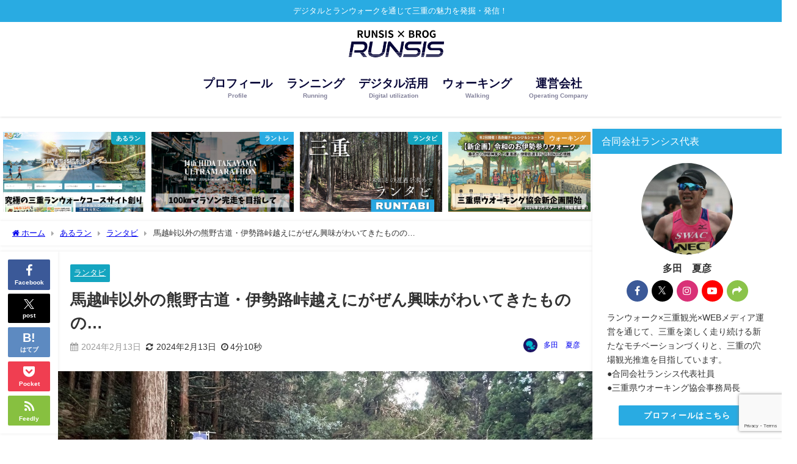

--- FILE ---
content_type: text/html; charset=UTF-8
request_url: https://runsis.mie.jp/archives/35976
body_size: 28535
content:
<!DOCTYPE html>
<html lang="ja">
<head>
<meta charset="utf-8">
<meta http-equiv="X-UA-Compatible" content="IE=edge">
<meta name="viewport" content="width=device-width, initial-scale=1" />
<title>馬越峠以外の熊野古道・伊勢路峠越えにがぜん興味がわいてきたものの… | 合同会社ランシス｜らんしすブログ</title>
<meta name="description" content="熊野古道が「紀伊山地の霊場と参詣道」として世界遺産に登録されて、今年が20年目らしいという事を先日の記事で書きました。 三重県で世界遺産登録されている熊野古道は東紀州エリアと三重県の南部で、南北に長い">
<meta name="thumbnail" content="https://runsis.mie.jp/wp-content/uploads/2024/02/IMG_2717-1-150x150.jpg" /><!-- Diver OGP -->
<meta property="og:locale" content="ja_JP" />
<meta property="og:title" content="馬越峠以外の熊野古道・伊勢路峠越えにがぜん興味がわいてきたものの…" />
<meta property="og:description" content="熊野古道が「紀伊山地の霊場と参詣道」として世界遺産に登録されて、今年が20年目らしいという事を先日の記事で書きました。 三重県で世界遺産登録されている熊野古道は東紀州エリアと三重県の南部で、南北に長い" />
<meta property="og:type" content="article" />
<meta property="og:url" content="https://runsis.mie.jp/archives/35976" />
<meta property="og:image" content="https://runsis.mie.jp/wp-content/uploads/2024/02/IMG_2717-1.jpg" />
<meta property="og:site_name" content="らんしすブログ｜合同会社ランシス代表のブログ" />
<meta name="twitter:card" content="summary_large_image" />
<meta name="twitter:title" content="馬越峠以外の熊野古道・伊勢路峠越えにがぜん興味がわいてきたものの…" />
<meta name="twitter:url" content="https://runsis.mie.jp/archives/35976" />
<meta name="twitter:description" content="熊野古道が「紀伊山地の霊場と参詣道」として世界遺産に登録されて、今年が20年目らしいという事を先日の記事で書きました。 三重県で世界遺産登録されている熊野古道は東紀州エリアと三重県の南部で、南北に長い" />
<meta name="twitter:image" content="https://runsis.mie.jp/wp-content/uploads/2024/02/IMG_2717-1.jpg" />
<!-- / Diver OGP -->
<link rel="canonical" href="https://runsis.mie.jp/archives/35976">
<link rel="shortcut icon" href="https://runsis.mie.jp/wp-content/uploads/2023/04/cropped-runsisicon.png">
<!--[if IE]>
		<link rel="shortcut icon" href="https://runsis.mie.jp/wp-content/uploads/2024/02/cropped-runsisicon.png">
<![endif]-->
<link rel="apple-touch-icon" href="https://runsis.mie.jp/wp-content/uploads/2024/02/cropped-runsisicon-1.png" />
<meta name='robots' content='max-image-preview' />
	<style>img:is([sizes="auto" i], [sizes^="auto," i]) { contain-intrinsic-size: 3000px 1500px }</style>
	<link rel='dns-prefetch' href='//cdnjs.cloudflare.com' />
<link rel='dns-prefetch' href='//www.googletagmanager.com' />
<link rel="alternate" type="application/rss+xml" title="らんしすブログ｜合同会社ランシス代表のブログ &raquo; フィード" href="https://runsis.mie.jp/feed" />
<link rel="alternate" type="application/rss+xml" title="らんしすブログ｜合同会社ランシス代表のブログ &raquo; コメントフィード" href="https://runsis.mie.jp/comments/feed" />
<link rel="alternate" type="application/rss+xml" title="らんしすブログ｜合同会社ランシス代表のブログ &raquo; 馬越峠以外の熊野古道・伊勢路峠越えにがぜん興味がわいてきたものの… のコメントのフィード" href="https://runsis.mie.jp/archives/35976/feed" />
<link rel='stylesheet'  href='https://runsis.mie.jp/wp-includes/css/dist/block-library/style.min.css?ver=6.8.3&#038;theme=6.1.21'  media='all'>
<link rel='stylesheet'  href='https://runsis.mie.jp/wp-includes/css/dist/components/style.min.css?ver=6.8.3&#038;theme=6.1.21'  media='all'>
<link rel='stylesheet'  href='https://runsis.mie.jp/wp-includes/css/dist/preferences/style.min.css?ver=6.8.3&#038;theme=6.1.21'  media='all'>
<link rel='stylesheet'  href='https://runsis.mie.jp/wp-includes/css/dist/block-editor/style.min.css?ver=6.8.3&#038;theme=6.1.21'  media='all'>
<link rel='stylesheet'  href='https://runsis.mie.jp/wp-content/plugins/popup-maker/dist/packages/block-library-style.css?ver=dbea705cfafe089d65f1&#038;theme=6.1.21'  media='all'>
<style id='global-styles-inline-css' type='text/css'>
:root{--wp--preset--aspect-ratio--square: 1;--wp--preset--aspect-ratio--4-3: 4/3;--wp--preset--aspect-ratio--3-4: 3/4;--wp--preset--aspect-ratio--3-2: 3/2;--wp--preset--aspect-ratio--2-3: 2/3;--wp--preset--aspect-ratio--16-9: 16/9;--wp--preset--aspect-ratio--9-16: 9/16;--wp--preset--color--black: #000000;--wp--preset--color--cyan-bluish-gray: #abb8c3;--wp--preset--color--white: #ffffff;--wp--preset--color--pale-pink: #f78da7;--wp--preset--color--vivid-red: #cf2e2e;--wp--preset--color--luminous-vivid-orange: #ff6900;--wp--preset--color--luminous-vivid-amber: #fcb900;--wp--preset--color--light-green-cyan: #7bdcb5;--wp--preset--color--vivid-green-cyan: #00d084;--wp--preset--color--pale-cyan-blue: #8ed1fc;--wp--preset--color--vivid-cyan-blue: #0693e3;--wp--preset--color--vivid-purple: #9b51e0;--wp--preset--color--light-blue: #70b8f1;--wp--preset--color--light-red: #ff8178;--wp--preset--color--light-green: #2ac113;--wp--preset--color--light-yellow: #ffe822;--wp--preset--color--light-orange: #ffa30d;--wp--preset--color--blue: #00f;--wp--preset--color--red: #f00;--wp--preset--color--purple: #674970;--wp--preset--color--gray: #ccc;--wp--preset--gradient--vivid-cyan-blue-to-vivid-purple: linear-gradient(135deg,rgba(6,147,227,1) 0%,rgb(155,81,224) 100%);--wp--preset--gradient--light-green-cyan-to-vivid-green-cyan: linear-gradient(135deg,rgb(122,220,180) 0%,rgb(0,208,130) 100%);--wp--preset--gradient--luminous-vivid-amber-to-luminous-vivid-orange: linear-gradient(135deg,rgba(252,185,0,1) 0%,rgba(255,105,0,1) 100%);--wp--preset--gradient--luminous-vivid-orange-to-vivid-red: linear-gradient(135deg,rgba(255,105,0,1) 0%,rgb(207,46,46) 100%);--wp--preset--gradient--very-light-gray-to-cyan-bluish-gray: linear-gradient(135deg,rgb(238,238,238) 0%,rgb(169,184,195) 100%);--wp--preset--gradient--cool-to-warm-spectrum: linear-gradient(135deg,rgb(74,234,220) 0%,rgb(151,120,209) 20%,rgb(207,42,186) 40%,rgb(238,44,130) 60%,rgb(251,105,98) 80%,rgb(254,248,76) 100%);--wp--preset--gradient--blush-light-purple: linear-gradient(135deg,rgb(255,206,236) 0%,rgb(152,150,240) 100%);--wp--preset--gradient--blush-bordeaux: linear-gradient(135deg,rgb(254,205,165) 0%,rgb(254,45,45) 50%,rgb(107,0,62) 100%);--wp--preset--gradient--luminous-dusk: linear-gradient(135deg,rgb(255,203,112) 0%,rgb(199,81,192) 50%,rgb(65,88,208) 100%);--wp--preset--gradient--pale-ocean: linear-gradient(135deg,rgb(255,245,203) 0%,rgb(182,227,212) 50%,rgb(51,167,181) 100%);--wp--preset--gradient--electric-grass: linear-gradient(135deg,rgb(202,248,128) 0%,rgb(113,206,126) 100%);--wp--preset--gradient--midnight: linear-gradient(135deg,rgb(2,3,129) 0%,rgb(40,116,252) 100%);--wp--preset--font-size--small: .8em;--wp--preset--font-size--medium: 1em;--wp--preset--font-size--large: 1.2em;--wp--preset--font-size--x-large: 42px;--wp--preset--font-size--xlarge: 1.5em;--wp--preset--font-size--xxlarge: 2em;--wp--preset--spacing--20: 0.44rem;--wp--preset--spacing--30: 0.67rem;--wp--preset--spacing--40: 1rem;--wp--preset--spacing--50: 1.5rem;--wp--preset--spacing--60: 2.25rem;--wp--preset--spacing--70: 3.38rem;--wp--preset--spacing--80: 5.06rem;--wp--preset--shadow--natural: 6px 6px 9px rgba(0, 0, 0, 0.2);--wp--preset--shadow--deep: 12px 12px 50px rgba(0, 0, 0, 0.4);--wp--preset--shadow--sharp: 6px 6px 0px rgba(0, 0, 0, 0.2);--wp--preset--shadow--outlined: 6px 6px 0px -3px rgba(255, 255, 255, 1), 6px 6px rgba(0, 0, 0, 1);--wp--preset--shadow--crisp: 6px 6px 0px rgba(0, 0, 0, 1);--wp--custom--spacing--small: max(1.25rem, 5vw);--wp--custom--spacing--medium: clamp(2rem, 8vw, calc(4 * var(--wp--style--block-gap)));--wp--custom--spacing--large: clamp(4rem, 10vw, 8rem);--wp--custom--spacing--outer: var(--wp--custom--spacing--small, 1.25rem);--wp--custom--typography--font-size--huge: clamp(2.25rem, 4vw, 2.75rem);--wp--custom--typography--font-size--gigantic: clamp(2.75rem, 6vw, 3.25rem);--wp--custom--typography--font-size--colossal: clamp(3.25rem, 8vw, 6.25rem);--wp--custom--typography--line-height--tiny: 1.15;--wp--custom--typography--line-height--small: 1.2;--wp--custom--typography--line-height--medium: 1.4;--wp--custom--typography--line-height--normal: 1.6;}:root { --wp--style--global--content-size: 769px;--wp--style--global--wide-size: 1240px; }:where(body) { margin: 0; }.wp-site-blocks > .alignleft { float: left; margin-right: 2em; }.wp-site-blocks > .alignright { float: right; margin-left: 2em; }.wp-site-blocks > .aligncenter { justify-content: center; margin-left: auto; margin-right: auto; }:where(.wp-site-blocks) > * { margin-block-start: 1.5em; margin-block-end: 0; }:where(.wp-site-blocks) > :first-child { margin-block-start: 0; }:where(.wp-site-blocks) > :last-child { margin-block-end: 0; }:root { --wp--style--block-gap: 1.5em; }:root :where(.is-layout-flow) > :first-child{margin-block-start: 0;}:root :where(.is-layout-flow) > :last-child{margin-block-end: 0;}:root :where(.is-layout-flow) > *{margin-block-start: 1.5em;margin-block-end: 0;}:root :where(.is-layout-constrained) > :first-child{margin-block-start: 0;}:root :where(.is-layout-constrained) > :last-child{margin-block-end: 0;}:root :where(.is-layout-constrained) > *{margin-block-start: 1.5em;margin-block-end: 0;}:root :where(.is-layout-flex){gap: 1.5em;}:root :where(.is-layout-grid){gap: 1.5em;}.is-layout-flow > .alignleft{float: left;margin-inline-start: 0;margin-inline-end: 2em;}.is-layout-flow > .alignright{float: right;margin-inline-start: 2em;margin-inline-end: 0;}.is-layout-flow > .aligncenter{margin-left: auto !important;margin-right: auto !important;}.is-layout-constrained > .alignleft{float: left;margin-inline-start: 0;margin-inline-end: 2em;}.is-layout-constrained > .alignright{float: right;margin-inline-start: 2em;margin-inline-end: 0;}.is-layout-constrained > .aligncenter{margin-left: auto !important;margin-right: auto !important;}.is-layout-constrained > :where(:not(.alignleft):not(.alignright):not(.alignfull)){max-width: var(--wp--style--global--content-size);margin-left: auto !important;margin-right: auto !important;}.is-layout-constrained > .alignwide{max-width: var(--wp--style--global--wide-size);}body .is-layout-flex{display: flex;}.is-layout-flex{flex-wrap: wrap;align-items: center;}.is-layout-flex > :is(*, div){margin: 0;}body .is-layout-grid{display: grid;}.is-layout-grid > :is(*, div){margin: 0;}body{padding-top: 0px;padding-right: 0px;padding-bottom: 0px;padding-left: 0px;}:root :where(.wp-element-button, .wp-block-button__link){background-color: #32373c;border-width: 0;color: #fff;font-family: inherit;font-size: inherit;line-height: inherit;padding: calc(0.667em + 2px) calc(1.333em + 2px);text-decoration: none;}.has-black-color{color: var(--wp--preset--color--black) !important;}.has-cyan-bluish-gray-color{color: var(--wp--preset--color--cyan-bluish-gray) !important;}.has-white-color{color: var(--wp--preset--color--white) !important;}.has-pale-pink-color{color: var(--wp--preset--color--pale-pink) !important;}.has-vivid-red-color{color: var(--wp--preset--color--vivid-red) !important;}.has-luminous-vivid-orange-color{color: var(--wp--preset--color--luminous-vivid-orange) !important;}.has-luminous-vivid-amber-color{color: var(--wp--preset--color--luminous-vivid-amber) !important;}.has-light-green-cyan-color{color: var(--wp--preset--color--light-green-cyan) !important;}.has-vivid-green-cyan-color{color: var(--wp--preset--color--vivid-green-cyan) !important;}.has-pale-cyan-blue-color{color: var(--wp--preset--color--pale-cyan-blue) !important;}.has-vivid-cyan-blue-color{color: var(--wp--preset--color--vivid-cyan-blue) !important;}.has-vivid-purple-color{color: var(--wp--preset--color--vivid-purple) !important;}.has-light-blue-color{color: var(--wp--preset--color--light-blue) !important;}.has-light-red-color{color: var(--wp--preset--color--light-red) !important;}.has-light-green-color{color: var(--wp--preset--color--light-green) !important;}.has-light-yellow-color{color: var(--wp--preset--color--light-yellow) !important;}.has-light-orange-color{color: var(--wp--preset--color--light-orange) !important;}.has-blue-color{color: var(--wp--preset--color--blue) !important;}.has-red-color{color: var(--wp--preset--color--red) !important;}.has-purple-color{color: var(--wp--preset--color--purple) !important;}.has-gray-color{color: var(--wp--preset--color--gray) !important;}.has-black-background-color{background-color: var(--wp--preset--color--black) !important;}.has-cyan-bluish-gray-background-color{background-color: var(--wp--preset--color--cyan-bluish-gray) !important;}.has-white-background-color{background-color: var(--wp--preset--color--white) !important;}.has-pale-pink-background-color{background-color: var(--wp--preset--color--pale-pink) !important;}.has-vivid-red-background-color{background-color: var(--wp--preset--color--vivid-red) !important;}.has-luminous-vivid-orange-background-color{background-color: var(--wp--preset--color--luminous-vivid-orange) !important;}.has-luminous-vivid-amber-background-color{background-color: var(--wp--preset--color--luminous-vivid-amber) !important;}.has-light-green-cyan-background-color{background-color: var(--wp--preset--color--light-green-cyan) !important;}.has-vivid-green-cyan-background-color{background-color: var(--wp--preset--color--vivid-green-cyan) !important;}.has-pale-cyan-blue-background-color{background-color: var(--wp--preset--color--pale-cyan-blue) !important;}.has-vivid-cyan-blue-background-color{background-color: var(--wp--preset--color--vivid-cyan-blue) !important;}.has-vivid-purple-background-color{background-color: var(--wp--preset--color--vivid-purple) !important;}.has-light-blue-background-color{background-color: var(--wp--preset--color--light-blue) !important;}.has-light-red-background-color{background-color: var(--wp--preset--color--light-red) !important;}.has-light-green-background-color{background-color: var(--wp--preset--color--light-green) !important;}.has-light-yellow-background-color{background-color: var(--wp--preset--color--light-yellow) !important;}.has-light-orange-background-color{background-color: var(--wp--preset--color--light-orange) !important;}.has-blue-background-color{background-color: var(--wp--preset--color--blue) !important;}.has-red-background-color{background-color: var(--wp--preset--color--red) !important;}.has-purple-background-color{background-color: var(--wp--preset--color--purple) !important;}.has-gray-background-color{background-color: var(--wp--preset--color--gray) !important;}.has-black-border-color{border-color: var(--wp--preset--color--black) !important;}.has-cyan-bluish-gray-border-color{border-color: var(--wp--preset--color--cyan-bluish-gray) !important;}.has-white-border-color{border-color: var(--wp--preset--color--white) !important;}.has-pale-pink-border-color{border-color: var(--wp--preset--color--pale-pink) !important;}.has-vivid-red-border-color{border-color: var(--wp--preset--color--vivid-red) !important;}.has-luminous-vivid-orange-border-color{border-color: var(--wp--preset--color--luminous-vivid-orange) !important;}.has-luminous-vivid-amber-border-color{border-color: var(--wp--preset--color--luminous-vivid-amber) !important;}.has-light-green-cyan-border-color{border-color: var(--wp--preset--color--light-green-cyan) !important;}.has-vivid-green-cyan-border-color{border-color: var(--wp--preset--color--vivid-green-cyan) !important;}.has-pale-cyan-blue-border-color{border-color: var(--wp--preset--color--pale-cyan-blue) !important;}.has-vivid-cyan-blue-border-color{border-color: var(--wp--preset--color--vivid-cyan-blue) !important;}.has-vivid-purple-border-color{border-color: var(--wp--preset--color--vivid-purple) !important;}.has-light-blue-border-color{border-color: var(--wp--preset--color--light-blue) !important;}.has-light-red-border-color{border-color: var(--wp--preset--color--light-red) !important;}.has-light-green-border-color{border-color: var(--wp--preset--color--light-green) !important;}.has-light-yellow-border-color{border-color: var(--wp--preset--color--light-yellow) !important;}.has-light-orange-border-color{border-color: var(--wp--preset--color--light-orange) !important;}.has-blue-border-color{border-color: var(--wp--preset--color--blue) !important;}.has-red-border-color{border-color: var(--wp--preset--color--red) !important;}.has-purple-border-color{border-color: var(--wp--preset--color--purple) !important;}.has-gray-border-color{border-color: var(--wp--preset--color--gray) !important;}.has-vivid-cyan-blue-to-vivid-purple-gradient-background{background: var(--wp--preset--gradient--vivid-cyan-blue-to-vivid-purple) !important;}.has-light-green-cyan-to-vivid-green-cyan-gradient-background{background: var(--wp--preset--gradient--light-green-cyan-to-vivid-green-cyan) !important;}.has-luminous-vivid-amber-to-luminous-vivid-orange-gradient-background{background: var(--wp--preset--gradient--luminous-vivid-amber-to-luminous-vivid-orange) !important;}.has-luminous-vivid-orange-to-vivid-red-gradient-background{background: var(--wp--preset--gradient--luminous-vivid-orange-to-vivid-red) !important;}.has-very-light-gray-to-cyan-bluish-gray-gradient-background{background: var(--wp--preset--gradient--very-light-gray-to-cyan-bluish-gray) !important;}.has-cool-to-warm-spectrum-gradient-background{background: var(--wp--preset--gradient--cool-to-warm-spectrum) !important;}.has-blush-light-purple-gradient-background{background: var(--wp--preset--gradient--blush-light-purple) !important;}.has-blush-bordeaux-gradient-background{background: var(--wp--preset--gradient--blush-bordeaux) !important;}.has-luminous-dusk-gradient-background{background: var(--wp--preset--gradient--luminous-dusk) !important;}.has-pale-ocean-gradient-background{background: var(--wp--preset--gradient--pale-ocean) !important;}.has-electric-grass-gradient-background{background: var(--wp--preset--gradient--electric-grass) !important;}.has-midnight-gradient-background{background: var(--wp--preset--gradient--midnight) !important;}.has-small-font-size{font-size: var(--wp--preset--font-size--small) !important;}.has-medium-font-size{font-size: var(--wp--preset--font-size--medium) !important;}.has-large-font-size{font-size: var(--wp--preset--font-size--large) !important;}.has-x-large-font-size{font-size: var(--wp--preset--font-size--x-large) !important;}.has-xlarge-font-size{font-size: var(--wp--preset--font-size--xlarge) !important;}.has-xxlarge-font-size{font-size: var(--wp--preset--font-size--xxlarge) !important;}
:root :where(.wp-block-pullquote){font-size: 1.5em;line-height: 1.6;}
:root :where(.wp-block-group-is-layout-flow) > :first-child{margin-block-start: 0;}:root :where(.wp-block-group-is-layout-flow) > :last-child{margin-block-end: 0;}:root :where(.wp-block-group-is-layout-flow) > *{margin-block-start: 0;margin-block-end: 0;}:root :where(.wp-block-group-is-layout-constrained) > :first-child{margin-block-start: 0;}:root :where(.wp-block-group-is-layout-constrained) > :last-child{margin-block-end: 0;}:root :where(.wp-block-group-is-layout-constrained) > *{margin-block-start: 0;margin-block-end: 0;}:root :where(.wp-block-group-is-layout-flex){gap: 0;}:root :where(.wp-block-group-is-layout-grid){gap: 0;}
</style>
<link rel='stylesheet'  href='https://runsis.mie.jp/wp-content/plugins/all-in-one-event-calendar/apiki/dist/styles/theme.css?ver=1694612579&#038;theme=6.1.21'  media='all'>
<link rel='stylesheet'  href='https://runsis.mie.jp/wp-content/plugins/contact-form-7/includes/css/styles.css?ver=6.1.4&#038;theme=6.1.21'  media='all'>
<link rel='stylesheet'  href='https://runsis.mie.jp/wp-includes/js/mediaelement/mediaelementplayer-legacy.min.css?ver=4.2.17&#038;theme=6.1.21'  media='all'>
<link rel='stylesheet'  href='https://runsis.mie.jp/wp-includes/js/mediaelement/wp-mediaelement.min.css?ver=6.8.3&#038;theme=6.1.21'  media='all'>
<link rel='stylesheet'  href='https://runsis.mie.jp/wp-content/plugins/featured-video-plus/styles/frontend.css?ver=2.3.3&#038;theme=6.1.21'  media='all'>
<link rel='stylesheet'  href='https://runsis.mie.jp/wp-content/plugins/wp-user-avatar/assets/css/frontend.min.css?ver=4.16.8&#038;theme=6.1.21'  media='all'>
<link rel='stylesheet'  href='https://runsis.mie.jp/wp-content/plugins/wp-user-avatar/assets/flatpickr/flatpickr.min.css?ver=4.16.8&#038;theme=6.1.21'  media='all'>
<link rel='stylesheet'  href='https://runsis.mie.jp/wp-content/plugins/wp-user-avatar/assets/select2/select2.min.css?ver=6.8.3&#038;theme=6.1.21'  media='all'>
<link rel='stylesheet'  href='https://runsis.mie.jp/wp-content/themes/diver/css/style.min.css?ver=6.8.3&#038;theme=6.1.21'  media='all'>
<link rel='stylesheet'  href='https://runsis.mie.jp/wp-content/themes/diver/style.css?theme=6.1.21'  media='all'>
<link rel='stylesheet'  href='https://runsis.mie.jp/wp-content/plugins/easy-fancybox/fancybox/1.5.4/jquery.fancybox.min.css?ver=6.8.3&#038;theme=6.1.21'  media='screen'>
<link rel='stylesheet'  href='https://runsis.mie.jp/wp-content/plugins/tablepress/css/build/default.css?ver=3.2.6&#038;theme=6.1.21'  media='all'>
<script type="text/javascript"src="https://runsis.mie.jp/wp-includes/js/jquery/jquery.min.js?ver=3.7.1&amp;theme=6.1.21" id="jquery-core-js"></script>
<script type="text/javascript"src="https://runsis.mie.jp/wp-includes/js/jquery/jquery-migrate.min.js?ver=3.4.1&amp;theme=6.1.21" id="jquery-migrate-js"></script>
<script type="text/javascript" id="mediaelement-core-js-before">
/* <![CDATA[ */
var mejsL10n = {"language":"ja","strings":{"mejs.download-file":"\u30d5\u30a1\u30a4\u30eb\u3092\u30c0\u30a6\u30f3\u30ed\u30fc\u30c9","mejs.install-flash":"\u3054\u5229\u7528\u306e\u30d6\u30e9\u30a6\u30b6\u30fc\u306f Flash Player \u304c\u7121\u52b9\u306b\u306a\u3063\u3066\u3044\u308b\u304b\u3001\u30a4\u30f3\u30b9\u30c8\u30fc\u30eb\u3055\u308c\u3066\u3044\u307e\u305b\u3093\u3002Flash Player \u30d7\u30e9\u30b0\u30a4\u30f3\u3092\u6709\u52b9\u306b\u3059\u308b\u304b\u3001\u6700\u65b0\u30d0\u30fc\u30b8\u30e7\u30f3\u3092 https:\/\/get.adobe.com\/jp\/flashplayer\/ \u304b\u3089\u30a4\u30f3\u30b9\u30c8\u30fc\u30eb\u3057\u3066\u304f\u3060\u3055\u3044\u3002","mejs.fullscreen":"\u30d5\u30eb\u30b9\u30af\u30ea\u30fc\u30f3","mejs.play":"\u518d\u751f","mejs.pause":"\u505c\u6b62","mejs.time-slider":"\u30bf\u30a4\u30e0\u30b9\u30e9\u30a4\u30c0\u30fc","mejs.time-help-text":"1\u79d2\u9032\u3080\u306b\u306f\u5de6\u53f3\u77e2\u5370\u30ad\u30fc\u3092\u300110\u79d2\u9032\u3080\u306b\u306f\u4e0a\u4e0b\u77e2\u5370\u30ad\u30fc\u3092\u4f7f\u3063\u3066\u304f\u3060\u3055\u3044\u3002","mejs.live-broadcast":"\u751f\u653e\u9001","mejs.volume-help-text":"\u30dc\u30ea\u30e5\u30fc\u30e0\u8abf\u7bc0\u306b\u306f\u4e0a\u4e0b\u77e2\u5370\u30ad\u30fc\u3092\u4f7f\u3063\u3066\u304f\u3060\u3055\u3044\u3002","mejs.unmute":"\u30df\u30e5\u30fc\u30c8\u89e3\u9664","mejs.mute":"\u30df\u30e5\u30fc\u30c8","mejs.volume-slider":"\u30dc\u30ea\u30e5\u30fc\u30e0\u30b9\u30e9\u30a4\u30c0\u30fc","mejs.video-player":"\u52d5\u753b\u30d7\u30ec\u30fc\u30e4\u30fc","mejs.audio-player":"\u97f3\u58f0\u30d7\u30ec\u30fc\u30e4\u30fc","mejs.captions-subtitles":"\u30ad\u30e3\u30d7\u30b7\u30e7\u30f3\/\u5b57\u5e55","mejs.captions-chapters":"\u30c1\u30e3\u30d7\u30bf\u30fc","mejs.none":"\u306a\u3057","mejs.afrikaans":"\u30a2\u30d5\u30ea\u30ab\u30fc\u30f3\u30b9\u8a9e","mejs.albanian":"\u30a2\u30eb\u30d0\u30cb\u30a2\u8a9e","mejs.arabic":"\u30a2\u30e9\u30d3\u30a2\u8a9e","mejs.belarusian":"\u30d9\u30e9\u30eb\u30fc\u30b7\u8a9e","mejs.bulgarian":"\u30d6\u30eb\u30ac\u30ea\u30a2\u8a9e","mejs.catalan":"\u30ab\u30bf\u30ed\u30cb\u30a2\u8a9e","mejs.chinese":"\u4e2d\u56fd\u8a9e","mejs.chinese-simplified":"\u4e2d\u56fd\u8a9e (\u7c21\u4f53\u5b57)","mejs.chinese-traditional":"\u4e2d\u56fd\u8a9e (\u7e41\u4f53\u5b57)","mejs.croatian":"\u30af\u30ed\u30a2\u30c1\u30a2\u8a9e","mejs.czech":"\u30c1\u30a7\u30b3\u8a9e","mejs.danish":"\u30c7\u30f3\u30de\u30fc\u30af\u8a9e","mejs.dutch":"\u30aa\u30e9\u30f3\u30c0\u8a9e","mejs.english":"\u82f1\u8a9e","mejs.estonian":"\u30a8\u30b9\u30c8\u30cb\u30a2\u8a9e","mejs.filipino":"\u30d5\u30a3\u30ea\u30d4\u30f3\u8a9e","mejs.finnish":"\u30d5\u30a3\u30f3\u30e9\u30f3\u30c9\u8a9e","mejs.french":"\u30d5\u30e9\u30f3\u30b9\u8a9e","mejs.galician":"\u30ac\u30ea\u30b7\u30a2\u8a9e","mejs.german":"\u30c9\u30a4\u30c4\u8a9e","mejs.greek":"\u30ae\u30ea\u30b7\u30e3\u8a9e","mejs.haitian-creole":"\u30cf\u30a4\u30c1\u8a9e","mejs.hebrew":"\u30d8\u30d6\u30e9\u30a4\u8a9e","mejs.hindi":"\u30d2\u30f3\u30c7\u30a3\u30fc\u8a9e","mejs.hungarian":"\u30cf\u30f3\u30ac\u30ea\u30fc\u8a9e","mejs.icelandic":"\u30a2\u30a4\u30b9\u30e9\u30f3\u30c9\u8a9e","mejs.indonesian":"\u30a4\u30f3\u30c9\u30cd\u30b7\u30a2\u8a9e","mejs.irish":"\u30a2\u30a4\u30eb\u30e9\u30f3\u30c9\u8a9e","mejs.italian":"\u30a4\u30bf\u30ea\u30a2\u8a9e","mejs.japanese":"\u65e5\u672c\u8a9e","mejs.korean":"\u97d3\u56fd\u8a9e","mejs.latvian":"\u30e9\u30c8\u30d3\u30a2\u8a9e","mejs.lithuanian":"\u30ea\u30c8\u30a2\u30cb\u30a2\u8a9e","mejs.macedonian":"\u30de\u30b1\u30c9\u30cb\u30a2\u8a9e","mejs.malay":"\u30de\u30ec\u30fc\u8a9e","mejs.maltese":"\u30de\u30eb\u30bf\u8a9e","mejs.norwegian":"\u30ce\u30eb\u30a6\u30a7\u30fc\u8a9e","mejs.persian":"\u30da\u30eb\u30b7\u30a2\u8a9e","mejs.polish":"\u30dd\u30fc\u30e9\u30f3\u30c9\u8a9e","mejs.portuguese":"\u30dd\u30eb\u30c8\u30ac\u30eb\u8a9e","mejs.romanian":"\u30eb\u30fc\u30de\u30cb\u30a2\u8a9e","mejs.russian":"\u30ed\u30b7\u30a2\u8a9e","mejs.serbian":"\u30bb\u30eb\u30d3\u30a2\u8a9e","mejs.slovak":"\u30b9\u30ed\u30d0\u30ad\u30a2\u8a9e","mejs.slovenian":"\u30b9\u30ed\u30d9\u30cb\u30a2\u8a9e","mejs.spanish":"\u30b9\u30da\u30a4\u30f3\u8a9e","mejs.swahili":"\u30b9\u30ef\u30d2\u30ea\u8a9e","mejs.swedish":"\u30b9\u30a6\u30a7\u30fc\u30c7\u30f3\u8a9e","mejs.tagalog":"\u30bf\u30ac\u30ed\u30b0\u8a9e","mejs.thai":"\u30bf\u30a4\u8a9e","mejs.turkish":"\u30c8\u30eb\u30b3\u8a9e","mejs.ukrainian":"\u30a6\u30af\u30e9\u30a4\u30ca\u8a9e","mejs.vietnamese":"\u30d9\u30c8\u30ca\u30e0\u8a9e","mejs.welsh":"\u30a6\u30a7\u30fc\u30eb\u30ba\u8a9e","mejs.yiddish":"\u30a4\u30c7\u30a3\u30c3\u30b7\u30e5\u8a9e"}};
/* ]]> */
</script>
<script type="text/javascript"src="https://runsis.mie.jp/wp-includes/js/mediaelement/mediaelement-and-player.min.js?ver=4.2.17&amp;theme=6.1.21" id="mediaelement-core-js"></script>
<script type="text/javascript"src="https://runsis.mie.jp/wp-includes/js/mediaelement/mediaelement-migrate.min.js?ver=6.8.3&amp;theme=6.1.21" id="mediaelement-migrate-js"></script>
<script type="text/javascript" id="mediaelement-js-extra">
/* <![CDATA[ */
var _wpmejsSettings = {"pluginPath":"\/wp-includes\/js\/mediaelement\/","classPrefix":"mejs-","stretching":"responsive","audioShortcodeLibrary":"mediaelement","videoShortcodeLibrary":"mediaelement"};
/* ]]> */
</script>
<script type="text/javascript"src="https://runsis.mie.jp/wp-includes/js/mediaelement/wp-mediaelement.min.js?ver=6.8.3&amp;theme=6.1.21" id="wp-mediaelement-js"></script>
<script type="text/javascript"src="https://runsis.mie.jp/wp-content/plugins/featured-video-plus/js/jquery.fitvids.min.js?ver=master-2015-08&amp;theme=6.1.21" id="jquery.fitvids-js"></script>
<script type="text/javascript"src="https://runsis.mie.jp/wp-content/plugins/featured-video-plus/js/jquery.domwindow.min.js?ver=2.3.3&amp;theme=6.1.21" id="jquery.domwindow-js"></script>
<script type="text/javascript" id="fvp-frontend-js-extra">
/* <![CDATA[ */
var fvpdata = {"ajaxurl":"https:\/\/runsis.mie.jp\/wp-admin\/admin-ajax.php","nonce":"f97fa857cf","fitvids":"1","dynamic":"","overlay":"1","opacity":"0.75","color":"w","width":"640"};
/* ]]> */
</script>
<script type="text/javascript"src="https://runsis.mie.jp/wp-content/plugins/featured-video-plus/js/frontend.min.js?ver=2.3.3&amp;theme=6.1.21" id="fvp-frontend-js"></script>
<script type="text/javascript"src="https://runsis.mie.jp/wp-content/plugins/wp-user-avatar/assets/flatpickr/flatpickr.min.js?ver=4.16.8&amp;theme=6.1.21" id="ppress-flatpickr-js"></script>
<script type="text/javascript"src="https://runsis.mie.jp/wp-content/plugins/wp-user-avatar/assets/select2/select2.min.js?ver=4.16.8&amp;theme=6.1.21" id="ppress-select2-js"></script>

<!-- Site Kit によって追加された Google タグ（gtag.js）スニペット -->
<!-- Google アナリティクス スニペット (Site Kit が追加) -->
<script type="text/javascript"src="https://www.googletagmanager.com/gtag/js?id=GT-WKRH6SB" id="google_gtagjs-js" async></script>
<script type="text/javascript" id="google_gtagjs-js-after">
/* <![CDATA[ */
window.dataLayer = window.dataLayer || [];function gtag(){dataLayer.push(arguments);}
gtag("set","linker",{"domains":["runsis.mie.jp"]});
gtag("js", new Date());
gtag("set", "developer_id.dZTNiMT", true);
gtag("config", "GT-WKRH6SB");
/* ]]> */
</script>
<link rel="https://api.w.org/" href="https://runsis.mie.jp/wp-json/" /><link rel="alternate" title="JSON" type="application/json" href="https://runsis.mie.jp/wp-json/wp/v2/posts/35976" /><link rel="EditURI" type="application/rsd+xml" title="RSD" href="https://runsis.mie.jp/xmlrpc.php?rsd" />
<meta name="generator" content="WordPress 6.8.3" />
<link rel='shortlink' href='https://runsis.mie.jp/?p=35976' />
<link rel="alternate" title="oEmbed (JSON)" type="application/json+oembed" href="https://runsis.mie.jp/wp-json/oembed/1.0/embed?url=https%3A%2F%2Frunsis.mie.jp%2Farchives%2F35976" />
<link rel="alternate" title="oEmbed (XML)" type="text/xml+oembed" href="https://runsis.mie.jp/wp-json/oembed/1.0/embed?url=https%3A%2F%2Frunsis.mie.jp%2Farchives%2F35976&#038;format=xml" />
<meta name="generator" content="Site Kit by Google 1.170.0" /><script type="text/javascript">
	jQuery(document).ready(function(){
		jQuery('img[usemap]').rwdImageMaps();
	});
</script>
<style type="text/css">
	img[usemap] { max-width: 100%; height: auto; }
</style>
      <!-- Global site tag (gtag.js) - Google Analytics -->
      <script async src="https://www.googletagmanager.com/gtag/js?id=G-VNZM4EMJNX"></script>
      <script>
        window.dataLayer = window.dataLayer || [];
        function gtag(){dataLayer.push(arguments);}
        gtag('js', new Date());

        gtag('config', "G-VNZM4EMJNX");
      </script>
      <script type="application/ld+json" class="json-ld">[
    {
        "@context": "https://schema.org",
        "@type": "BlogPosting",
        "mainEntityOfPage": {
            "@type": "WebPage",
            "@id": "https://runsis.mie.jp/archives/35976"
        },
        "headline": "馬越峠以外の熊野古道・伊勢路峠越えにがぜん興味がわいてきたものの…",
        "image": [
            "https://runsis.mie.jp/wp-content/uploads/2024/02/IMG_2717-1.jpg",
            "https://runsis.mie.jp/wp-content/uploads/2024/02/IMG_2717-1-300x169.jpg",
            "https://runsis.mie.jp/wp-content/uploads/2024/02/IMG_2717-1-150x150.jpg"
        ],
        "description": "熊野古道が「紀伊山地の霊場と参詣道」として世界遺産に登録されて、今年が20年目らしいという事を先日の記事で書きました。 三重県で世界遺産登録されている熊野古道は東紀州エリアと三重県の南部で、南北に長い",
        "datePublished": "2024-02-13T16:47:18+09:00",
        "dateModified": "2024-02-13T16:49:32+09:00",
        "articleSection": [
            "ランタビ"
        ],
        "author": {
            "@type": "Person",
            "name": "多田　夏彦",
            "url": "https://runsis.mie.jp/archives/author/ntada"
        },
        "publisher": {
            "@context": "http://schema.org",
            "@type": "Organization",
            "name": "らんしすブログ｜合同会社ランシス代表のブログ",
            "description": "デジタルとランウォークを通じて三重の魅力を発掘・発信！",
            "logo": {
                "@type": "ImageObject",
                "url": "https://runsis.mie.jp/wp-content/uploads/2025/12/runsisblog-logo.png"
            }
        }
    }
]</script>
<style>body{background-image:url('');}</style> <style> #onlynav ul li,#nav_fixed #nav ul li,.header-logo #nav ul ul {perspective:300px;}#onlynav ul ul,#nav_fixed #nav ul ul,.header-logo #nav ul ul{visibility:hidden;opacity:0;transition:.3s ease-in-out;transform:rotateX(-90deg) rotateY(0);transform-origin:0 0;}#onlynav ul ul li,#nav_fixed #nav ul ul li,.header-logo #nav ul ul li {perspective:1500px;}#onlynav ul ul ul,#nav_fixed #nav ul ul ul,.header-logo #nav ul ul ul{transform:rotateX(0) rotateY(-90deg);}#onlynav ul li:hover > ul,#nav_fixed #nav ul li:hover > ul,.header-logo #nav ul li:hover > ul{visibility:visible;opacity:1;transform:rotateX(0) rotateY(0);}</style><style>body{background-color:#ffffff;color:#333333;}:where(a){color:#1e73be;}:where(a):hover{color:#14a5c0}:where(.content){color:#000;}:where(.content) a{color:#14a5c0;}:where(.content) a:hover{color:#14a5c0;}.header-wrap,#header ul.sub-menu, #header ul.children,#scrollnav,.description_sp{background:#ffffff;color:#ffffff}.header-wrap a,#scrollnav a,div.logo_title{color:#070638;}.header-wrap a:hover,div.logo_title:hover{color:#14a5c0}.drawer-nav-btn span{background-color:#070638;}.drawer-nav-btn:before,.drawer-nav-btn:after {border-color:#070638;}#scrollnav ul li a{background:rgba(255,255,255,.8);color:#505050}.header_small_menu{background:#29abe2;color:#fff}.header_small_menu a{color:#ffffff}.header_small_menu a:hover{color:#dd9933}#nav_fixed.fixed, #nav_fixed #nav ul ul{background:#ffffff;color:#070638}#nav_fixed.fixed a,#nav_fixed .logo_title{color:#070638}#nav_fixed.fixed a:hover{color:#070638}#nav_fixed .drawer-nav-btn:before,#nav_fixed .drawer-nav-btn:after{border-color:#070638;}#nav_fixed .drawer-nav-btn span{background-color:#070638;}#onlynav{background:#070638;color:#ffffff}#onlynav ul li a{color:#ffffff}#onlynav ul ul.sub-menu{background:#070638}#onlynav div > ul > li > a:before{border-color:#ffffff}#onlynav ul > li:hover > a:hover,#onlynav ul>li:hover>a,#onlynav ul>li:hover li:hover>a,#onlynav ul li:hover ul li ul li:hover > a{background:#14a5c0;color:#ffffff}#onlynav ul li ul li ul:before{border-left-color:#ffffff}#onlynav ul li:last-child ul li ul:before{border-right-color:#ffffff}#bigfooter{background:#29abe2;color:#333333}#bigfooter a{color:#ffffff}#bigfooter a:hover{color:#ffffff}#footer{background:#192953;color:#ffffff}#footer a{color:#ffffff}#footer a:hover{color:#ffffff}#sidebar .widget{background:#fff;color:#333333;}#sidebar .widget a{color:#333355;}#sidebar .widget a:hover{color:#14a5c0;}.post-box-contents,#main-wrap #pickup_posts_container img,.hentry, #single-main .post-sub,.navigation,.single_thumbnail,.in_loop,#breadcrumb,.pickup-cat-list,.maintop-widget, .mainbottom-widget,#share_plz,.sticky-post-box,.catpage_content_wrap,.cat-post-main{background:#fff;}.post-box{border-color:#eee;}.drawer_content_title,.searchbox_content_title{background:#eee;color:#333;}.drawer-nav,#header_search{background:#192953}.drawer-nav,.drawer-nav a,#header_search,#header_search a{color:#ffffff}#footer_sticky_menu{background:rgba(255,255,255,.8)}.footermenu_col{background:rgba(255,255,255,.8);color:#333;}a.page-numbers{background:#ffffff;color:#000000;}.pagination .current{background:#171c61;color:#fff;}</style><style>@media screen and (min-width:1201px){#main-wrap,.header-wrap .header-logo,.header_small_content,.bigfooter_wrap,.footer_content,.container_top_widget,.container_bottom_widget{width:1300px;}}@media screen and (max-width:1200px){ #main-wrap,.header-wrap .header-logo, .header_small_content, .bigfooter_wrap,.footer_content, .container_top_widget, .container_bottom_widget{width:96%;}}@media screen and (max-width:768px){#main-wrap,.header-wrap .header-logo,.header_small_content,.bigfooter_wrap,.footer_content,.container_top_widget,.container_bottom_widget{width:100%;}}@media screen and (min-width:960px){#sidebar {width:310px;}}#pickup_posts_container li > a,.post-box-thumbnail__wrap::before{padding-top:56.25%;}</style><style>@media screen and (min-width:1201px){#main-wrap{width:1300px;}}@media screen and (max-width:1200px){ #main-wrap{width:1200px;}}</style><style type="text/css" id="diver-custom-heading-css">.content h2:where(:not([class])),:where(.is-editor-blocks) :where(.content) h2:not(.sc_heading){color:#fff;background-color:#29abe2;padding:10px 40px;;margin-right:-50px;margin-left:-50px;}.content h2:where(:not([class])):before,:where(.is-editor-blocks) :where(.content) h2:not(.sc_heading):before,.content h2:where(:not([class])):after,:where(.is-editor-blocks) :where(.content) h2:not(.sc_heading):after{content:"";position:absolute;top:100%;border:5px solid transparent;border-top-color:#666;}.content h2:where(:not([class])):before,:where(.is-editor-blocks) :where(.content) h2:not(.sc_heading):before{left:auto;right:0px;border-left-color:#666;}.content h2:where(:not([class])):after,:where(.is-editor-blocks) :where(.content) h2:not(.sc_heading):after{right:auto;left:0px;border-right-color:#666;}@media screen and (max-width:1200px){.content h2:where(:not([class])),:where(.is-editor-blocks) :where(.content) h2:not(.sc_heading){margin-right:-25px;margin-left:-25px;}}.content h3:where(:not([class])),:where(.is-editor-blocks) :where(.content) h3:not(.sc_heading){color:#14a5c0;background-color:#14a5c0;border-top:2px solid #14a5c0;border-bottom:2px solid #14a5c0;background:transparent;padding-left:0px;padding-right:0px;}.content h4:where(:not([class])),:where(.is-editor-blocks) :where(.content) h4:not(.sc_heading){color:#14a5c0;background-color:#14a5c0;background:transparent;padding:0 0 0 2em;}.content h4:where(:not([class])):before,:where(.is-editor-blocks) :where(.content) h4:not(.sc_heading):before,.content h4:where(:not([class])):after,:where(.is-editor-blocks) :where(.content) h4:not(.sc_heading):after{content:"";position:absolute;background:#14a5c0;opacity:.5;border-radius:50%;}.content h4:where(:not([class])):before,:where(.is-editor-blocks) :where(.content) h4:not(.sc_heading):before{top:.1em;left:0px;z-index:2;width:1.2em;height:1.2em;}.content h4:where(:not([class])):after,:where(.is-editor-blocks) :where(.content) h4:not(.sc_heading):after{top:.8em;left:.6em;width:.8em;height:.8em;}.content h5:where(:not([class])),:where(.is-editor-blocks) :where(.content) h5:not(.sc_heading){color:#000;}</style><noscript><style>.lazyload[data-src]{display:none !important;}</style></noscript><style>.lazyload{background-image:none !important;}.lazyload:before{background-image:none !important;}</style><link rel="icon" href="https://runsis.mie.jp/wp-content/uploads/2024/08/cropped-60fb6937614314e06b3733d20269399b-32x32.png" sizes="32x32" />
<link rel="icon" href="https://runsis.mie.jp/wp-content/uploads/2024/08/cropped-60fb6937614314e06b3733d20269399b-192x192.png" sizes="192x192" />
<link rel="apple-touch-icon" href="https://runsis.mie.jp/wp-content/uploads/2024/08/cropped-60fb6937614314e06b3733d20269399b-180x180.png" />
<meta name="msapplication-TileImage" content="https://runsis.mie.jp/wp-content/uploads/2024/08/cropped-60fb6937614314e06b3733d20269399b-270x270.png" />
		<style type="text/css" id="wp-custom-css">
			/* ヘッダーメニュー文字サイズ */
.menu_title {
	font-size: 1.3em
}


/* トップページタイトル見出し */
.wrap-post-title {
	font-size: 2.5em;
	font-family: "impact", serif;
	color: #070638 !important;
	background-color: #fff !important;
	padding-top: 1px !important;
	padding-bottom: 1px !important;
	text-align: center;
}

/* メイン見出し */
.midashi {
	font-size: 2em;
	font-family: "リュウミン R-KL", "游明朝", YuMincho, "ヒラギノ明朝 ProN W3", "Hiragino Mincho ProN", "HG明朝E", "ＭＳ Ｐ明朝", "ＭＳ 明朝", serif;
	text-align: center;
	color: #192953;
	font-weight: bold;
  padding-top: 10px;
	border-bottom: solid 2px #fff;
	margin-top: 20px;
	margin-bottom: 20px;
	line-height: 150%;
}

.sub-midashi {
	font-family: "リュウミン R-KL", "游明朝", YuMincho, "ヒラギノ明朝 ProN W3", "Hiragino Mincho ProN", "HG明朝E", "ＭＳ Ｐ明朝", "ＭＳ 明朝", serif;
	text-align: center;
	color: #FF0000;
	font-weight: bold;
}

/* キャッチコピー */
.catch {
	font-size: 1.5em;
	font-family: "リュウミン R-KL", "游明朝", YuMincho, "ヒラギノ明朝 ProN W3", "Hiragino Mincho ProN", "HG明朝E", "ＭＳ Ｐ明朝", "ＭＳ 明朝", serif;
	text-align: center;
	color: #111;
	font-weight: bold;
  padding-top: 10px;
	margin-top: 20px;
	margin-bottom: 20px;
}

.catch1 {
	font-size: 1.3em;
	font-family: "リュウミン R-KL", "游明朝", YuMincho, "ヒラギノ明朝 ProN W3", "Hiragino Mincho ProN", "HG明朝E", "ＭＳ Ｐ明朝", "ＭＳ 明朝", serif;
	text-align: center;
	color: #111;
	font-weight: bold;
  padding-top: 10px;
}

.catch-left {
	font-size: 1.5em;
	font-family: "リュウミン R-KL", "游明朝", YuMincho, "ヒラギノ明朝 ProN W3", "Hiragino Mincho ProN", "HG明朝E", "ＭＳ Ｐ明朝", "ＭＳ 明朝", serif;
	text-align: left;
	color: #111;
	font-weight: bold;
  padding-top: 10px;
	margin-top: 10px;
}

/* 装飾文章 */
.sentence1 {
	font-family: "リュウミン R-KL", "游明朝", YuMincho, "ヒラギノ明朝 ProN W3", "Hiragino Mincho ProN", "HG明朝E", "ＭＳ Ｐ明朝", "ＭＳ 明朝", serif;
	font-size: 1em;
	color: #555;
	text-align: left;
	font-weight: bold;
	line-height: 1.8em;
}

.sentence2 {
	font-family: "リュウミン R-KL", "游明朝", YuMincho, "ヒラギノ明朝 ProN W3", "Hiragino Mincho ProN", "HG明朝E", "ＭＳ Ｐ明朝", "ＭＳ 明朝", serif;
	font-size: 1.2em;
	color: #555;
	text-align: left;
	line-height: 1.8em;
	margin: 0 10px;
}

.sentence-center {
	font-family: "リュウミン R-KL", "游明朝", YuMincho, "ヒラギノ明朝 ProN W3", "Hiragino Mincho ProN", "HG明朝E", "ＭＳ Ｐ明朝", "ＭＳ 明朝", serif;
	font-size: 1.4em;
	color: #555;
	text-align: center;
	font-weight: bold;
	line-height: 1.8em;
}

.sentence-center2 {
	font-family: "リュウミン R-KL", "游明朝", YuMincho, "ヒラギノ明朝 ProN W3", "Hiragino Mincho ProN", "HG明朝E", "ＭＳ Ｐ明朝", "ＭＳ 明朝", serif;
	color: #555;
	text-align: center;
	font-weight: bold;
	line-height: 1.8em;
}

@media screen and (max-width:480px) {
.sentence-center {
	font-size: 1em;
	text-align: left;
	}

}

/* ヘッダー */
.header-content {
	display: inline-block;
	vertical-align: text-bottom;
	background-size: cover;
	background-repeat: no-repeat;
	color: white;
		padding: 300px 50px;  /* ヘッダーの高さを変更 */
	 background-image: url(https://runsis.mie.jp/wp-content/uploads/2025/12/Gemini_Generated_Image_rnzsu3rnzsu3rnzs.jpg);    /* 背景画像指定 */
	height: 400px;
}

.header-content1 {
	text-align: center;
	background-size: cover;
	background-repeat: no-repeat;
	color: white;
		padding: 100px 0;  /* ヘッダーの高さを変更 */
	 background-image: url(https://runsis.mie.jp/wp-content/uploads/2025/09/f4205a7fc8c643dc3b86b8c5b1e653d7.jpg);    /* 背景画像指定 */
	height: 500px;
}

.header-content2 {
	text-align: center;
	background-size: cover;
	background-repeat: no-repeat;
	color: white;
		padding: 100px 0;  /* ヘッダーの高さを変更 */
	 background-image: url(https://runsis.mie.jp/wp-content/uploads/2025/09/e92512132610dd098d357f2155bf891a.jpg);    /* 背景画像指定 */
	height: 500px;
}

.header-catchcopy {
	font-size: 1.8em;
	font-family: "メイリオ", "Hiragino Sans", YuMincho, "ヒラギノ角ゴシック", "Hiragino Mincho ProN", "HG明朝E", "ＭＳ Ｐ明朝", "ＭＳ 明朝", serif;
	margin-bottom: 10px;
	color: #000;
	text-shadow:2px 2px 0 #fff, -2px -2px 0 #fff,
              -2px 2px 0 #fff, 2px -2px 0 #fff,
              0px 2px 0 #fff,  0-2px 0 #fff,
              -2px 0 0 #fff, 2px 0 0 #fff;
}

.header-sub {
	font-size: 1em;
	font-family: "メイリオ", "Hiragino Sans", YuMincho, "ヒラギノ角ゴシック", "Hiragino Mincho ProN", "HG明朝E", "ＭＳ Ｐ明朝", "ＭＳ 明朝", serif;
	margin-bottom: 10px;
	color: #000;
  font-weight: bold;
	text-shadow:1px 1px 0 #fff, -1px -1px 0 #fff,
              -1px 1px 0 #fff, 1px -1px 0 #fff,
              0px 1px 0 #fff,  0 -1px 0 #fff,
              -1px 0 0 #fff, 1px 0 0 #fff;
}


.header-button1 {
	font-size: 1.3em;
	background: #0c1732;
	opacity: 0.9; 
	font-family: 'Kumbh Sans', "游ゴシック体", "Yu Gothic", YuGothic, "ヒラギノ角ゴ Pro", "Hiragino Kaku Gothic Pro", "メイリオ", Meiryo, sans-serif;
	font-weight: bold;
	color: #fff;
	border-radius: 1px;
	border-color: #fff;
	padding: 10px 32px; /*ボタンの余白*/
	display:inline-block;/*コレ*/
	margin: 5px 10px;
}

.header-button1 a:link {
 color: #fff;	
 font-weight: bold;	
}

.header-button1 a:visited {
 color: #fff;	
}

.header-button1:hover {
	font-size: 1.3em;
	background: #fff;
	color: #0c1732;
	border-radius: 1px;
	padding: 10px 32px; /*ボタンの余白*/
	display: inline-block;/*コレ*/
	margin: 5px 10px;
} 

.header-button1:hover a:link {
 color: white;	
 font-weight: bold;	
}

.header-button1:hover a:visited {
 color: white;	
 font-weight: bold;	
}

.header-button2 {
	font-size: 1.3em;
	background: #fff;
	opacity: 0.9; 
	color: #B22D35;
	font-family: 'Kumbh Sans', "游ゴシック体", "Yu Gothic", YuGothic, "ヒラギノ角ゴ Pro", "Hiragino Kaku Gothic Pro", "メイリオ", Meiryo, sans-serif;
	font-weight: bold;
	border-radius: 2px;
	padding: 10px 32px;
	display: inline-block;/*コレ*/
	margin: 5px 10px;
}

.header-button2 a:link {
	color: #fff;	
	font-weight: bold;	
   }
   
   .header-button2 a:visited {
	color: #fff;	
   }
   
   .header-button2:hover {
	   font-size: 1.3em;
	   background: #B22D35;
	   color: #fff;
	   border-radius: 2px;
	   padding: 10px 32px; /*ボタンの余白*/
	   display:inline-block;/*コレ*/
	   margin: 5px 10px;
   } 
   
   .header-button2:hover a:link {
	color: white;	
	font-weight: bold;	
   }
   
   .header-button2:hover a:visited {
	color: white;	
	font-weight: bold;	
   }

@media screen and (max-width:480px) {
.header-button1 {
	font-size: 1.1em;
	background: #0c1732;
	font-family: 'Kumbh Sans', "游ゴシック体", "Yu Gothic", YuGothic, "ヒラギノ角ゴ Pro", "Hiragino Kaku Gothic Pro", "メイリオ", Meiryo, sans-serif;
	font-weight: bold;
	color: #fff;
	border-radius: 1px;
	padding: 5px 32px; /*ボタンの余白*/
	display:inline-block;/*コレ*/
	margin: 10px 10px;
}

.header-button1 a:link {
 color: #fff;	
 font-weight: bold;	
}

.header-button1 a:visited {
 color: #fff;	
}

.header-button1:hover {
	font-size: 1.1em;
	background: #fff;
	color: #0c1732;
	border-radius: 1px;
	padding: 5px 32px; /*ボタンの余白*/
	display:inline-block;/*コレ*/
	margin: 10px 10px;
} 

.header-button1:hover a:link {
 color: white;	
 font-weight: bold;	
}

.header-button1:hover a:visited {
 color: white;	
 font-weight: bold;	
}

.header-button2 {
	font-size: 1.1em;
	background: #fff;
	opacity: 0.9; 
	color: #B22D35;
	font-family: 'Kumbh Sans', "游ゴシック体", "Yu Gothic", YuGothic, "ヒラギノ角ゴ Pro", "Hiragino Kaku Gothic Pro", "メイリオ", Meiryo, sans-serif;
	font-weight: bold;
	border-radius: 1px;
	padding: 5px 22px;
	display:inline-block;/*コレ*/
	margin: 10px 10px;
}

.header-button2 a:link {
	color: #fff;	
	font-weight: bold;	
   }
   
   .header-button2 a:visited {
	color: #fff;	
   }
   
   .header-button2:hover {
	   font-size: 1.1em;
	   background: #B22D35;
	   color: #fff;
	   border-radius: 1px;
	   padding: 5px 32px; /*ボタンの余白*/
	   display:inline-block;/*コレ*/
	   margin: 10px 10px;
   } 
   
   .header-button2:hover a:link {
	color: white;	
	font-weight: bold;	
   }
   
   .header-button2:hover a:visited {
	color: white;	
	font-weight: bold;	
   }
}

/* トップカラム設定　guide */
.t-midashi {
	font-size: 1.7em;
	font-family:font-family: "メイリオ", "Hiragino Sans", YuMincho, "ヒラギノ角ゴシック", "Hiragino Mincho ProN", "HG明朝E", "ＭＳ Ｐ明朝", "ＭＳ 明朝", serif;
	text-align: center;
	color: #2ca6e0;
	font-weight: bold;
 padding-top: 10px;
	border-bottom: solid 2px #2ca6e0;
	padding-bottom: 5px;
	margin-top: 10px;
}

.t-container {
	display: flex;
	position: center;
	flex-direction: row;
	background-color: #fff;
}

.t-item {
	width: 100%;
	text-align: center;
	vertical-align: middle;
	background-color: #fff;
 	padding: 5px 5px;
	margin: 0 5px;
	border-radius: 5px;
	color: #104089;
	font-family: "Noto Sans";
}

.t-subtitle {
	font-family: font-family: "メイリオ", "Hiragino Sans", YuMincho, "ヒラギノ角ゴシック", "Hiragino Mincho ProN", "HG明朝E", "ＭＳ Ｐ明朝", "ＭＳ 明朝", serif;
	font-size: 1.1em;
	color: #000;
	text-align: center;
}

.t-title {
	color:#1b1464;
	font-size: 1.5em;
	font-family: "リュウミン R-KL", "游明朝", YuMincho, "ヒラギノ明朝 ProN W3", "Hiragino Mincho ProN", "HG明朝E", "ＭＳ Ｐ明朝", "ＭＳ 明朝", serif;
	font-weight: bold;

	}

.t-txt {
	font-size: 1.2em;
	font-family: "リュウミン R-KL", "游明朝", YuMincho, "ヒラギノ明朝 ProN W3", "Hiragino Mincho ProN", "HG明朝E", "ＭＳ Ｐ明朝", "ＭＳ 明朝", serif;
	color: #000;
	text-align: left;
}

.t-button {
	font-family: "リュウミン R-KL", "游明朝", YuMincho, "ヒラギノ明朝 ProN W3", "Hiragino Mincho ProN", "HG明朝E", "ＭＳ Ｐ明朝", "ＭＳ 明朝", serif;
	text-align: center;
	height: 30px;
	width: 80%;
	background-color: #14a5c0;
	border-radius: 10px;
	padding-top: 10px
	margin-top: 10px;
	margin-bottom: 10px;
	color: white;
	display:inline-block;
	line-height: 30px;
}

.t-button a:link {
 color: #fff;	
 font-weight: bold;	
}

.t-button a:visited {
 color: #fff;	
}

.t-button:hover {
	text-align: center;
	width: 80%;
	background-color: #171c61;
	border-radius: 10px;
	margin-top: 10px;
	margin-bottom: 10px;
	display:inline-block;
} 

.t-button:hover a:link {
 color: white;	
 font-weight: bold;	
}

.t-button:hover a:visited {
 color: white;	
 font-weight: bold;	
}

@media screen and (max-width:480px) {
.t-container {
	flex-direction:column;
	}

}

/* カラム設定　guide */
.g-midashi {
	font-size: 1.7em;
	font-family:font-family: "メイリオ", "Hiragino Sans", YuMincho, "ヒラギノ角ゴシック", "Hiragino Mincho ProN", "HG明朝E", "ＭＳ Ｐ明朝", "ＭＳ 明朝", serif;
	text-align: center;
	color: #2ca6e0;
	font-weight: bold;
 padding-top: 10px;
	border-bottom: solid 2px #2ca6e0;
	padding-bottom: 5px;
	margin-top: 10px;
}

.g-container {
	display: flex;
	position: center;
	flex-direction: row;
	background-color: #fff;
}

.g-item {
	width: 100%;
	text-align: center;
	vertical-align: middle;
	background-color: #fff;
 	padding: 5px 5px;
	margin: 0 5px;
	border-radius: 5px;
	color: #104089;
	font-family: "Noto Sans";
}

.g-item1 {
	width: 100%;
	text-align: center;
	vertical-align: middle;
	background-color: #fff;
 	padding: 10px 10px;
	margin: 20px 5px;
	border-radius: 5px;
	color: #104089;
	font-family: "Noto Sans";
	border-width:2px;
  border-style:solid;
	border-color:#00a99d; 
}

.g-subtitle {
	font-family: font-family: "メイリオ", "Hiragino Sans", YuMincho, "ヒラギノ角ゴシック", "Hiragino Mincho ProN", "HG明朝E", "ＭＳ Ｐ明朝", "ＭＳ 明朝", serif;
	font-size: 1.1em;
	color: #000;
	text-align: center;
}

.g-title {
	color:#1b1464;
	font-size: 1.3em;
	font-family: "リュウミン R-KL", "游明朝", YuMincho, "ヒラギノ明朝 ProN W3", "Hiragino Mincho ProN", "HG明朝E", "ＭＳ Ｐ明朝", "ＭＳ 明朝", serif;
	font-weight: bold;

	}

.g-txt {
	font-family: "リュウミン R-KL", "游明朝", YuMincho, "ヒラギノ明朝 ProN W3", "Hiragino Mincho ProN", "HG明朝E", "ＭＳ Ｐ明朝", "ＭＳ 明朝", serif;
	color: #000;
	text-align: left;
}

.g-button {
	font-family: "リュウミン R-KL", "游明朝", YuMincho, "ヒラギノ明朝 ProN W3", "Hiragino Mincho ProN", "HG明朝E", "ＭＳ Ｐ明朝", "ＭＳ 明朝", serif;
	text-align: center;
	height: 30px;
	width: 80%;
	background-color: #14a5c0;
	border-radius: 10px;
	padding-top: 10px
	margin-top: 10px;
	margin-bottom: 10px;
	color: white;
	display:inline-block;
	line-height: 30px;
}

.g-button a:link {
 color: #fff;	
 font-weight: bold;	
}

.g-button a:visited {
 color: #fff;	
}

.g-button:hover {
	text-align: center;
	width: 80%;
	background-color: #171c61;
	border-radius: 10px;
	margin-top: 10px;
	margin-bottom: 10px;
	display:inline-block;
} 

.g-button:hover a:link {
 color: white;	
 font-weight: bold;	
}

.g-button:hover a:visited {
 color: white;	
 font-weight: bold;	
}

@media screen and (max-width:480px) {
.g-container {
	flex-direction:column;
	}

}

/* WEBプロモーション */
.midashi-promotion {
	font-size: 1.5em !important;
	font-family: "リュウミン R-KL", "游明朝", YuMincho, "ヒラギノ明朝 ProN W3", "Hiragino Mincho ProN", "HG明朝E", "ＭＳ Ｐ明朝", "ＭＳ 明朝", serif;
	text-align: center;
	color: #fff;
	background-color: #00a99d;	
	font-weight: bold;
	padding-top: 15px;
  padding-bottom: 10px;
	border-bottom: solid 2px #fff;
}

.button-promotion {
	position: flex;
	font-size: 1.2em;
	width: 80%;
	background: #fff;
	color: #00a99d;
	font-weight: bold;	
	border-radius: 5px;
	padding: 10px 30px;
	display:inline-block;/*コレ*/
	margin: 20px 10px;
	border: 2px solid #00a99d;
	text-align: center;
  }
   
.button-promotion:hover {
	font-size: 1.2em;
	background: #00a99d;
	color: #fff;
	border-radius: 5px;
	padding: 20px 30px; /*ボタンの余白*/
	display:inline-block;/*コレ*/
	margin: 5px 10px;
	 border: 2px solid #00a99d;
	font-weight: bold;
   }

/* あるラン */
.midashi-arurun {
	font-size: 1.5em !important;
	font-family: "リュウミン R-KL", "游明朝", YuMincho, "ヒラギノ明朝 ProN W3", "Hiragino Mincho ProN", "HG明朝E", "ＭＳ Ｐ明朝", "ＭＳ 明朝", serif;
	text-align: center;
	color: #fff;
	background-color: #14a5c0;	
	font-weight: bold;
	padding-top: 15px;
  padding-bottom: 10px;
	border-bottom: solid 2px #fff;
}

.button-arurun {
	font-size: 1.2em;
	width: 80%;
	background: #fff;
	color: #14a5c0;
	border-radius: 5px;
	padding: 10px 32px;
	display:inline-block;/*コレ*/
	margin: 20px 10px;
	border: 2px solid #14a5c0;
	font-weight: bold;
   }

.button-arurun:hover {
	font-size: 1.2em;
	background: #14a5c0;
	color: #fff;
	border-radius: 5px;
	padding: 20px 32px; /*ボタンの余白*/
	display:inline-block;/*コレ*/
	margin: 5px 10px;
	border: 2px solid #14a5c0;
	font-weight: bold;
 }

/* ラン普及 */
.midashi-run {
	font-size: 1.5em !important;
	font-family: "リュウミン R-KL", "游明朝", YuMincho, "ヒラギノ明朝 ProN W3", "Hiragino Mincho ProN", "HG明朝E", "ＭＳ Ｐ明朝", "ＭＳ 明朝", serif;
	text-align: center;
	color: #fff;
	background-color: #29abe2;	
	font-weight: bold;
	padding-top: 15px;
  padding-bottom: 10px;
	border-bottom: solid 2px #fff;
}

.button-run {
	font-size: 1.2em;
	width: 80%;
	background: #fff;
	color: #29abe2;
  font-weight: bold;	
	border-radius: 5px;
	padding: 10px 32px;
	display:inline-block;/*コレ*/
	margin: 20px 10px;
	border: 2px solid #29abe2;
   }
   
.button-run:hover {
	font-size: 1.2em;
	background: #29abe2;
	color: #fff;
	border-radius: 5px;
	padding: 20px 32px; /*ボタンの余白*/
	display:inline-block;/*コレ*/
	margin: 5px 10px;
	border: 2px solid #29abe2;
	font-weight: bold;
	font-weight: bold;
   }

/* ウォーク普及 */
.midashi-walk {
	font-size: 1.5em !important;
	font-family: "リュウミン R-KL", "游明朝", YuMincho, "ヒラギノ明朝 ProN W3", "Hiragino Mincho ProN", "HG明朝E", "ＭＳ Ｐ明朝", "ＭＳ 明朝", serif;
	text-align: center;
	color: #fff;
	background-color: #f7931e;	
	font-weight: bold;
	padding-top: 15px;
  padding-bottom: 10px;
	border-bottom: solid 2px #fff;
}

.button-walk {
	font-size: 1.2em;
	width: 80%;
	background: #fff;
	color: #f7931e;
	border-radius: 5px;
	padding: 10px 32px;
	display:inline-block;/*コレ*/
	margin: 20px 10px;
	border: 2px solid #f7931e;
		font-weight: bold;
   }

.button-walk:hover {
	font-size: 1.2em;
	background-color: #f7931e;
	color: #fff;
	border-radius: 5px;
	padding: 20px 32px; /*ボタンの余白*/
	display:inline-block;/*コレ*/
	margin: 5px 10px;
	border: 2px solid #f7931e;
	font-weight: bold;
 }


/* ボタン14 ランシスカラー*/
 .midashi-runsis {
	font-size: 1.5em !important;
	font-family: "リュウミン R-KL", "游明朝", YuMincho, "ヒラギノ明朝 ProN W3", "Hiragino Mincho ProN", "HG明朝E", "ＭＳ Ｐ明朝", "ＭＳ 明朝", serif;
	text-align: center;
	color: #fff;
	background-color: #070638;	
	font-weight: bold;
	padding-top: 15px;
  padding-bottom: 10px;
	border-bottom: solid 2px #fff;
}

.header-button14 {
	font-size: 1em;
	background: #fff;
	color: #070638;
	border-radius: 5px;
	padding: 10px 32px;
	display:inline-block;/*コレ*/
	margin: 5px 10px;
	border: 2px solid #070638;
   }

   .header-button14 a:link {
	color: #070638;	
	font-weight: bold;	
   }
   
   .header-button14 a:visited {
	color: #070638;	
   }
   
   .header-button14:hover {
	font-size: 1em;
	background: #070638;
	color: #fff;
	border-radius: 5px;
	padding: 10px 32px; /*ボタンの余白*/
	display:inline-block;/*コレ*/
	margin: 5px 10px;
	 border: 2px solid #070638;
   }
   
   .header-button14:hover a:link {
	color: #fff;	
	font-weight: bold;	
   }
   
   .header-button14:hover a:visited {
	color: #fff;	
	font-weight: bold;	
   }

/* 表見栄え */
td {
	font-family: "リュウミン R-KL", "游明朝", YuMincho, "ヒラギノ明朝 ProN W3", "Hiragino Mincho ProN", "HG明朝E", "ＭＳ Ｐ明朝", "ＭＳ 明朝", serif;
	font-size: 1.1em;
	color: #555;
	text-align: left;
	font-weight: bold;
	padding-top: 10px;
	padding-bottom: 10px;
}

.bigword {
	font-size: 1.3em;
	color: #14a5c0;
}

.smallword {
	font-size: 0.8em;
}

img[usemap] {
    max-width: 100%;
    height: 100%;
}

/*===========
.scroll-box
===========*/
.scroll-box {
  overflow-x: auto;
  padding-bottom: 10px;
  -webkit-overflow-scrolling: touch;
}
.scroll-box div img {
  max-width: 100%;
  min-width: 600px;
  vertical-align: auto;
}
  
/*===========
scrollbar
===========*/
/*スクロールバー全体の高さ*/
.scroll-box::-webkit-scrollbar {
  height: 4px;
}
/*スクロールバー全体の背景*/
.scroll-box::-webkit-scrollbar-track {
  background: #eee;
}
/*スクロールバーの動く部分*/
.scroll-box::-webkit-scrollbar-thumb {
  background: #aaa;
  border: none;
}
/*スクロールバーの動く部分のホバー（マウスオーバー）*/
.scroll-box::-webkit-scrollbar-thumb:hover {
  background: #999;
}

.page_title {
    display: none;
}

.sample1 {
    border-collapse: collapse;
    table-layout: fixed;
    width: 100%; /* table幅を100%に指定 */
    background: #fff;
    border: none;
}
.sample1 th,
.sample1 td {
    display: block; /* セルをブロック要素に指定 */
    width: 100%; /* セルを親要素いっぱいの幅に指定 */
    border: none;
    font-size: 14px;   
    padding: 10px;
    vertical-align: top;
    text-align: left;
    box-sizing: border-box;
}
.sample1 th {
    font-weight: 700;
    color: #fff;
    background: #14116e; /* thの背景色 */
}

@media screen and (min-width: 768px) {
    .sample1 th,
    .sample1 td {
        display: table-cell; /* デフォルト値に指定 */
        border-bottom: 1px solid #ccc;
        color: #000;
        background: #fff;
    }
    .sample1 th {
        color: #000;
        background: #fff; /* thの背景色 */
    }
    .sample1 tr th:first-child {
        width: 100px; /* thの固定幅 */
    }
}

.midokorotitle {
	color: #fff;
	text-align: center;
	font-size: 2em;
	font-weight: bold;
  position: relative;
  padding: 1rem 2rem calc(1rem + 10px);
  background: #29abe2;
}

.midokorotitle:before {
  position: absolute;
  top: -7px;
  left: -7px;
  width: 100%;
  height: 100%;
  content: '';
  border: 4px solid #000;
}
		</style>
		
<script src="https://www.youtube.com/iframe_api"></script>

</head>
<body itemscope="itemscope" itemtype="http://schema.org/WebPage" class="wp-singular post-template-default single single-post postid-35976 single-format-standard wp-embed-responsive wp-theme-diver  l-sidebar-right">

<div id="container">
<!-- header -->
	<!-- lpページでは表示しない -->
	<div id="header" class="clearfix">
					<header class="header-wrap" role="banner" itemscope="itemscope" itemtype="http://schema.org/WPHeader">
			<div class="header_small_menu clearfix">
		<div class="header_small_content">
			<div id="description">デジタルとランウォークを通じて三重の魅力を発掘・発信！</div>
			<nav class="header_small_menu_right" role="navigation" itemscope="itemscope" itemtype="http://scheme.org/SiteNavigationElement">
				<ul id="menu-nav" class="menu"><li id="menu-item-35917" class="menu-item menu-item-type-custom menu-item-object-custom menu-item-35917"><a href="https://runsis.jp/">合同会社ランシスサイト</a></li>
</ul>			</nav>
		</div>
	</div>

			<div class="header-logo clearfix">
				<!-- 	<button type="button" class="drawer-toggle drawer-hamburger">
	  <span class="sr-only">toggle navigation</span>
	  <span class="drawer-hamburger-icon"></span>
	</button> -->

	<div class="drawer-nav-btn-wrap"><span class="drawer-nav-btn"><span></span></span></div>


	<div class="header_search"><a href="#header_search" class="header_search_btn" data-lity><div class="header_search_inner"><i class="fa fa-search" aria-hidden="true"></i><div class="header_search_title">SEARCH</div></div></a></div>

				<!-- /Navigation -->

								<div id="logo">
										<a href="https://runsis.mie.jp/">
						
															<img src="[data-uri]" alt="らんしすブログ｜合同会社ランシス代表のブログ" width="300" height="100" data-src="https://runsis.mie.jp/wp-content/uploads/2025/12/runsisblog-logo.png" decoding="async" class="lazyload" data-eio-rwidth="300" data-eio-rheight="100"><noscript><img src="https://runsis.mie.jp/wp-content/uploads/2025/12/runsisblog-logo.png" alt="らんしすブログ｜合同会社ランシス代表のブログ" width="300" height="100" data-eio="l"></noscript>
							
											</a>
				</div>
									<nav id="nav" role="navigation" itemscope="itemscope" itemtype="http://scheme.org/SiteNavigationElement">
						<div class="menu-menu-container"><ul id="mainnavul" class="menu"><li id="menu-item-37643" class="menu-item menu-item-type-post_type menu-item-object-page menu-item-37643"><a href="https://runsis.mie.jp/profile"><div class="menu_title">プロフィール</div><div class="menu_desc">Profile</div></a></li>
<li id="menu-item-39526" class="menu-item menu-item-type-taxonomy menu-item-object-category menu-item-39526"><a href="https://runsis.mie.jp/archives/category/runnning"><div class="menu_title">ランニング</div><div class="menu_desc">Running</div></a></li>
<li id="menu-item-39527" class="menu-item menu-item-type-taxonomy menu-item-object-category menu-item-39527"><a href="https://runsis.mie.jp/archives/category/mieweb"><div class="menu_title">デジタル活用</div><div class="menu_desc">Digital utilization</div></a></li>
<li id="menu-item-39528" class="menu-item menu-item-type-taxonomy menu-item-object-category menu-item-39528"><a href="https://runsis.mie.jp/archives/category/walk"><div class="menu_title">ウォーキング</div><div class="menu_desc">Walking</div></a></li>
<li id="menu-item-39543" class="menu-item menu-item-type-custom menu-item-object-custom menu-item-39543"><a href="https://runsis.jp/"><div class="menu_title">運営会社</div><div class="menu_desc">Operating Company</div></a></li>
</ul></div>					</nav>
							</div>
		</header>
		<nav id="scrollnav" role="navigation" itemscope="itemscope" itemtype="http://scheme.org/SiteNavigationElement">
					</nav>
		
		<div id="nav_fixed">
		<div class="header-logo clearfix">
			<!-- Navigation -->
			<!-- 	<button type="button" class="drawer-toggle drawer-hamburger">
	  <span class="sr-only">toggle navigation</span>
	  <span class="drawer-hamburger-icon"></span>
	</button> -->

	<div class="drawer-nav-btn-wrap"><span class="drawer-nav-btn"><span></span></span></div>


	<div class="header_search"><a href="#header_search" class="header_search_btn" data-lity><div class="header_search_inner"><i class="fa fa-search" aria-hidden="true"></i><div class="header_search_title">SEARCH</div></div></a></div>

			<!-- /Navigation -->
			<div class="logo clearfix">
				<a href="https://runsis.mie.jp/">
					
													<img src="[data-uri]" alt="らんしすブログ｜合同会社ランシス代表のブログ" width="300" height="100" data-src="https://runsis.mie.jp/wp-content/uploads/2025/12/runsisblog-logo.png" decoding="async" class="lazyload" data-eio-rwidth="300" data-eio-rheight="100"><noscript><img src="https://runsis.mie.jp/wp-content/uploads/2025/12/runsisblog-logo.png" alt="らんしすブログ｜合同会社ランシス代表のブログ" width="300" height="100" data-eio="l"></noscript>
													
									</a>
			</div>
					<nav id="nav" role="navigation" itemscope="itemscope" itemtype="http://scheme.org/SiteNavigationElement">
				<div class="menu-menu-container"><ul id="fixnavul" class="menu"><li class="menu-item menu-item-type-post_type menu-item-object-page menu-item-37643"><a href="https://runsis.mie.jp/profile"><div class="menu_title">プロフィール</div><div class="menu_desc">Profile</div></a></li>
<li class="menu-item menu-item-type-taxonomy menu-item-object-category menu-item-39526"><a href="https://runsis.mie.jp/archives/category/runnning"><div class="menu_title">ランニング</div><div class="menu_desc">Running</div></a></li>
<li class="menu-item menu-item-type-taxonomy menu-item-object-category menu-item-39527"><a href="https://runsis.mie.jp/archives/category/mieweb"><div class="menu_title">デジタル活用</div><div class="menu_desc">Digital utilization</div></a></li>
<li class="menu-item menu-item-type-taxonomy menu-item-object-category menu-item-39528"><a href="https://runsis.mie.jp/archives/category/walk"><div class="menu_title">ウォーキング</div><div class="menu_desc">Walking</div></a></li>
<li class="menu-item menu-item-type-custom menu-item-object-custom menu-item-39543"><a href="https://runsis.jp/"><div class="menu_title">運営会社</div><div class="menu_desc">Operating Company</div></a></li>
</ul></div>			</nav>
				</div>
	</div>
							</div>
	<div class="d_sp">
		</div>
	
	<div id="main-wrap">
	<!-- main -->
		<div class="l-main-container">
		<main id="single-main"  style="margin-right:-330px;padding-right:330px;" role="main">
					<div id='pickup_posts_container' class='slider-container pickup-slider'><ul class='pickup-posts slider-inner' data-slick='{"slidesToShow":4,"slidesToScroll":1,"autoplay":true,"autoplaySpeed":4000,"infinite":true,"arrows":true,"dots":true,"responsive":[{"breakpoint":1200,"settings":{"slidesToShow":3}},{"breakpoint":768,"settings":{"slidesToShow":2}}]}'><li class="pickup-posts__item"><a href="https://runsis.mie.jp/archives/40157" title="三重県の魅力をつなぐ究極のランニング・ウォーキングコースサイト創りを目指して"><img src="[data-uri]" width="1280" height="720" alt="三重県の魅力をつなぐ究極のランニング・ウォーキングコースサイト創りを目指して" loading="lazy" data-src="https://runsis.mie.jp/wp-content/uploads/2026/01/a3d126010074e076602d50e694dde346-1.jpg" class="lazyload"><span class="pickup-cat post-category-arurun js-category-style" style="background-color:#14a5c0;">あるラン</span></a></li><li class="pickup-posts__item"><a href="https://runsis.mie.jp/archives/40154" title="飛騨高山ウルトラマラソン100㎞完走に向けてひたすら三重全域を旅ランしよう"><img src="[data-uri]" width="1280" height="720" alt="飛騨高山ウルトラマラソン100㎞完走に向けてひたすら三重全域を旅ランしよう" loading="lazy" data-src="https://runsis.mie.jp/wp-content/uploads/2026/01/2afdd793477106c3a215477826d03804.jpg" class="lazyload"><span class="pickup-cat post-category-runsystem js-category-style" style="background-color:#29abe2;">ラントレ</span></a></li><li class="pickup-posts__item"><a href="https://runsis.mie.jp/archives/38136" title="夏場にかけては南北に長い三重県全域の未知のスポット発見を最優先に走ろう"><img src="[data-uri]" width="1280" height="720" alt="夏場にかけては南北に長い三重県全域の未知のスポット発見を最優先に走ろう" loading="lazy" data-src="https://runsis.mie.jp/wp-content/uploads/2025/05/2fc31f47ff74d997f49d5aa5c8c0abbd.jpg" class="lazyload"><span class="pickup-cat post-category-runtourism js-category-style" style="background-color:#14a5c0;">ランタビ</span></a></li><li class="pickup-posts__item"><a href="https://runsis.mie.jp/archives/40146" title="三重県ウオーキング協会の今後の命運を握るかもしれない2大新企画成功に向けて"><img src="[data-uri]" width="1280" height="720" alt="三重県ウオーキング協会の今後の命運を握るかもしれない2大新企画成功に向けて" loading="lazy" data-src="https://runsis.mie.jp/wp-content/uploads/2026/01/bda9615c0de5bf63d9894168396ac24a.jpg" class="lazyload"><span class="pickup-cat post-category-walk js-category-style" style="background-color:#dd9933;">ウォーキング</span></a></li></ul></div>
								<div id="breadcrumb"><ul itemscope itemtype="http://schema.org/BreadcrumbList"><li itemprop="itemListElement" itemscope itemtype="http://schema.org/ListItem"><a href="https://runsis.mie.jp/" itemprop="item"><span itemprop="name"><i class="fa fa-home" aria-hidden="true"></i> ホーム</span></a><meta itemprop="position" content="1" /></li><li itemprop="itemListElement" itemscope itemtype="http://schema.org/ListItem"><a href="https://runsis.mie.jp/archives/category/arurun" itemprop="item"><span itemprop="name">あるラン</span></a><meta itemprop="position" content="2" /></li><li itemprop="itemListElement" itemscope itemtype="http://schema.org/ListItem"><a href="https://runsis.mie.jp/archives/category/arurun/runtourism" itemprop="item"><span itemprop="name">ランタビ</span></a><meta itemprop="position" content="3" /></li><li itemprop="itemListElement" itemscope itemtype="http://schema.org/ListItem"><span itemprop="name">馬越峠以外の熊野古道・伊勢路峠越えにがぜん興味がわいてきたものの…</span><meta itemprop="position" content="4" /></li></ul></div> 
					<div id="content_area" class="fadeIn animated">
						<div class="content_area_side">
	<div id="share_plz" class="sns">

		<a class='facebook' href='http://www.facebook.com/share.php?u=https://runsis.mie.jp/?p=35976&title=馬越峠以外の熊野古道・伊勢路峠越えにがぜん興味がわいてきたものの…'><i class="fa fa-facebook"></i><span class='sns_name'>Facebook</span></a><a class='twitter' href='https://x.com/share?url=https://runsis.mie.jp/?p=35976&text=馬越峠以外の熊野古道・伊勢路峠越えにがぜん興味がわいてきたものの…&tw_p=tweetbutton'><svg width="1200" height="1227" viewBox="0 0 1200 1227" fill="currentColor" xmlns="http://www.w3.org/2000/svg">
                <path d="M714.163 519.284L1160.89 0H1055.03L667.137 450.887L357.328 0H0L468.492 681.821L0 1226.37H105.866L515.491 750.218L842.672 1226.37H1200L714.137 519.284H714.163ZM569.165 687.828L521.697 619.934L144.011 79.6944H306.615L611.412 515.685L658.88 583.579L1055.08 1150.3H892.476L569.165 687.854V687.828Z"/>
                </svg><span class='sns_name'>post</span></a><a class='hatebu' href='https://b.hatena.ne.jp/add?mode=confirm&url=https://runsis.mie.jp/?p=35976&title=馬越峠以外の熊野古道・伊勢路峠越えにがぜん興味がわいてきたものの…'><span class='sns_name'>はてブ</span></a><a class='pocket' href='https://getpocket.com/edit?url=https://runsis.mie.jp/?p=35976&title=馬越峠以外の熊野古道・伊勢路峠越えにがぜん興味がわいてきたものの…'><i class="fa fa-get-pocket" aria-hidden="true"></i><span class='sns_name'>Pocket</span></a><a class='feedly' href='https://feedly.com/i/subscription/feed%2Fhttps://runsis.mie.jp/?p=35976%2Ffeed'><i class="fa fa-rss" aria-hidden="true"></i><span class='sns_name'>Feedly</span></a>
	</div>
</div>
						<article id="post-35976" class="post-35976 post type-post status-publish format-standard has-post-thumbnail hentry category-runtourism">
							<header>
								<div class="post-meta clearfix">
									<div class="cat-tag">
																					<div class="single-post-category" style="background:#14a5c0"><a href="https://runsis.mie.jp/archives/category/arurun/runtourism" rel="category tag">ランタビ</a></div>
																													</div>

									<h1 class="single-post-title entry-title">馬越峠以外の熊野古道・伊勢路峠越えにがぜん興味がわいてきたものの…</h1>
									<div class="post-meta-bottom">
																												<time class="single-post-date published updated" datetime="2024-02-13"><i class="fa fa-calendar" aria-hidden="true"></i>2024年2月13日</time>
																												<time class="single-post-date modified" datetime="2024-02-13"><i class="fa fa-refresh" aria-hidden="true"></i>2024年2月13日</time>
																											<span class="post_reading_time">
										4分10秒									</span>
									
									</div>
																			<ul class="post-author vcard author">
										<li class="post-author-thum"><img data-del="avatar" src="[data-uri]" class="avatar pp-user-avatar avatar-25 photo  lazyload" height='25' width='25' data-src="https://runsis.mie.jp/wp-content/uploads/2022/08/cropped-60fb6937614314e06b3733d20269399b-32x32.png" decoding="async" data-eio-rwidth="32" data-eio-rheight="32" /><noscript><img data-del="avatar" src='https://runsis.mie.jp/wp-content/uploads/2022/08/cropped-60fb6937614314e06b3733d20269399b-32x32.png' class='avatar pp-user-avatar avatar-25 photo ' height='25' width='25' data-eio="l" /></noscript></li>
										<li class="post-author-name fn post-author"><a href="https://runsis.mie.jp/archives/author/ntada">多田　夏彦</a>
										</li>
										</ul>
																	</div>
								<figure class="single_thumbnail lazyload" data-bg="https://runsis.mie.jp/wp-content/uploads/2024/02/IMG_2717-1.jpg"><img src="[data-uri]" width="1482" height="834" alt="馬越峠以外の熊野古道・伊勢路峠越えにがぜん興味がわいてきたものの…" data-src="https://runsis.mie.jp/wp-content/uploads/2024/02/IMG_2717-1.jpg" decoding="async" class="lazyload" data-eio-rwidth="1482" data-eio-rheight="834"><noscript><img src="https://runsis.mie.jp/wp-content/uploads/2024/02/IMG_2717-1.jpg" width="1482" height="834" alt="馬越峠以外の熊野古道・伊勢路峠越えにがぜん興味がわいてきたものの…" data-eio="l"></noscript></figure>    
    							</header>
							<section class="single-post-main">
																		

									<div class="content">
																		<p><span>熊野古道が</span><span>「紀伊山地の霊場と参詣道」として世界遺産に登録されて、今年が20年目らしいという事を先日の記事で書きました。</span></p>
<p>三重県で世界遺産登録されている熊野古道は東紀州エリアと三重県の南部で、南北に長い三重県の北部に住む私にはかなり遠い場所にあり、最初この話を聞いた時は完全に他人事ではありました。</p>
<p>ただいつものごとくの偶然の重なりにより、今月2月だけでもかなりの頻度で、この熊野古道に訪れることが決まっっている私。</p>
<p>そして行けば行くほど、熊野古道の魅力に、確実に魅了されてきているという事で・・・</p>
<h2>2月に入って3度目の馬越峠越え</h2>
<p>昨日は某仕事で、2月に入って3度目の熊野古道・馬越峠ウォーク。</p>
<p><img fetchpriority="high" decoding="async" src="[data-uri]" alt="" width="850" height="638" class="alignnone size-large wp-image-35977 lazyload"   data-src="https://runsis.mie.jp/wp-content/uploads/2024/02/IMG_2404-1-1200x900.jpg" data-srcset="https://runsis.mie.jp/wp-content/uploads/2024/02/IMG_2404-1-1200x900.jpg 1200w, https://runsis.mie.jp/wp-content/uploads/2024/02/IMG_2404-1-300x225.jpg 300w, https://runsis.mie.jp/wp-content/uploads/2024/02/IMG_2404-1-768x576.jpg 768w, https://runsis.mie.jp/wp-content/uploads/2024/02/IMG_2404-1.jpg 1482w" data-sizes="auto" data-eio-rwidth="1200" data-eio-rheight="900" /><noscript><img fetchpriority="high" decoding="async" src="https://runsis.mie.jp/wp-content/uploads/2024/02/IMG_2404-1-1200x900.jpg" alt="" width="850" height="638" class="alignnone size-large wp-image-35977" srcset="https://runsis.mie.jp/wp-content/uploads/2024/02/IMG_2404-1-1200x900.jpg 1200w, https://runsis.mie.jp/wp-content/uploads/2024/02/IMG_2404-1-300x225.jpg 300w, https://runsis.mie.jp/wp-content/uploads/2024/02/IMG_2404-1-768x576.jpg 768w, https://runsis.mie.jp/wp-content/uploads/2024/02/IMG_2404-1.jpg 1482w" sizes="(max-width: 850px) 100vw, 850px" data-eio="l" /></noscript></p>
<p>2月9日（金）に久しぶりに馬越峠を歩いた時は、石畳がかなり歩きにくく感じていた記憶があるのですが、3回目ともなると明らかに慣れてきて、かなりスムーズに歩けるようになってきました。</p>
<p>・・・というか、結構なペースで走っても、ほとんど息を切らすことなく、登っていけるようになってきました。</p>
<p>馬越峠は熊野古道・伊勢路の中でも屈指の人気を誇る道なのですが、その人気の理由として挙げられるのが石畳の美しさ。</p>
<p><img decoding="async" data-src="https://runsis.mie.jp/wp-content/uploads/2024/02/IMG_2414-1200x900.jpg" alt="" width="850" height="638" class="alignnone size-large wp-image-35978 lazyload" data-srcset="https://runsis.mie.jp/wp-content/uploads/2024/02/IMG_2414-1200x900.jpg 1200w, https://runsis.mie.jp/wp-content/uploads/2024/02/IMG_2414-300x225.jpg 300w, https://runsis.mie.jp/wp-content/uploads/2024/02/IMG_2414-768x576.jpg 768w, https://runsis.mie.jp/wp-content/uploads/2024/02/IMG_2414.jpg 1482w" data-sizes="(max-width: 850px) 100vw, 850px" /></p>
<p>そしてこの石畳は人の歩幅に沿って少しずつ高くなるよう設置されているため、疲れが少ないと言われているのですが、歩けば歩くほどそんな馬越峠の石畳のすごさを実感する事が出来ている気がしています。</p>
<p>そして馬越峠を何度か歩いているうちに、熊野古道・伊勢路の魅力に魅了され始めている私がおり、馬越峠以外の峠道にもがぜん興味がわいてきました。</p>
<h2>熊野古道・伊勢路をもっと知りたい</h2>
<p>そんな事を考えていた矢先、紀北町紀伊長島町にある「道の駅・マンボウ」に立ち寄った際に、こんな本を見つけました。</p>
<p><img decoding="async" data-src="https://runsis.mie.jp/wp-content/uploads/2024/02/IMG_2801-1200x900.jpg" alt="" width="850" height="638" class="alignnone size-large wp-image-35985 lazyload" data-srcset="https://runsis.mie.jp/wp-content/uploads/2024/02/IMG_2801-1200x900.jpg 1200w, https://runsis.mie.jp/wp-content/uploads/2024/02/IMG_2801-300x225.jpg 300w, https://runsis.mie.jp/wp-content/uploads/2024/02/IMG_2801-768x576.jpg 768w, https://runsis.mie.jp/wp-content/uploads/2024/02/IMG_2801.jpg 1482w" data-sizes="(max-width: 850px) 100vw, 850px" /></p>
<p>この本には馬越峠や松本峠などの人気スポットとしていろいろなメディアで紹介されている人気峠だけでなく、うっすらとしか名前を知らなかった峠道についてもしっかりと情報が掲載されています。</p>
<p>また馬越峠についても、観光パンフレットなどでは掲載されていなかったようなマニアックな情報も掲載されていてと、むさぼるように本を読み込む自分がいました。</p>
<p>そしてそんな本に掲載されている馬越峠以外の峠道にもかなり興味がわいてきて、昨日は馬越峠を歩き終えた後の帰路においても、いくつかの峠道の登口を車にて調査しながら、四日市に向かっていく事となりました。</p>
<p><img decoding="async" data-src="https://runsis.mie.jp/wp-content/uploads/2024/02/IMG_2713-1200x900.jpg" alt="" width="850" height="638" class="alignnone size-large wp-image-35979 lazyload" data-srcset="https://runsis.mie.jp/wp-content/uploads/2024/02/IMG_2713-1200x900.jpg 1200w, https://runsis.mie.jp/wp-content/uploads/2024/02/IMG_2713-300x225.jpg 300w, https://runsis.mie.jp/wp-content/uploads/2024/02/IMG_2713-768x576.jpg 768w, https://runsis.mie.jp/wp-content/uploads/2024/02/IMG_2713.jpg 1482w" data-sizes="(max-width: 850px) 100vw, 850px" /> <img decoding="async" data-src="https://runsis.mie.jp/wp-content/uploads/2024/02/IMG_2728-1200x900.jpg" alt="" width="850" height="638" class="alignnone size-large wp-image-35980 lazyload" data-srcset="https://runsis.mie.jp/wp-content/uploads/2024/02/IMG_2728-1200x900.jpg 1200w, https://runsis.mie.jp/wp-content/uploads/2024/02/IMG_2728-300x225.jpg 300w, https://runsis.mie.jp/wp-content/uploads/2024/02/IMG_2728-768x576.jpg 768w, https://runsis.mie.jp/wp-content/uploads/2024/02/IMG_2728.jpg 1482w" data-sizes="(max-width: 850px) 100vw, 850px" /></p>
<p>今回は時間の関係で実際に峠を走り歩くまではいきませんでしたが、これらの峠、駐車場が整備されている場合も多く、またJRの駅から行ってもいい感じの距離と、なかなかアクセスもよさそうな気配。</p>
<p><img decoding="async" data-src="https://runsis.mie.jp/wp-content/uploads/2024/02/IMG_2723-1200x900.jpg" alt="" width="850" height="638" class="alignnone size-large wp-image-35982 lazyload" data-srcset="https://runsis.mie.jp/wp-content/uploads/2024/02/IMG_2723-1200x900.jpg 1200w, https://runsis.mie.jp/wp-content/uploads/2024/02/IMG_2723-300x225.jpg 300w, https://runsis.mie.jp/wp-content/uploads/2024/02/IMG_2723-768x576.jpg 768w, https://runsis.mie.jp/wp-content/uploads/2024/02/IMG_2723.jpg 1482w" data-sizes="(max-width: 850px) 100vw, 850px" /></p>
<p>時間に余裕ができてきたら、すぐにでも馬越峠以外の峠道にも挑戦してみたいという衝動に、今かなり駆られています。</p>
<h2>熊野古道・伊勢路全踏破一番の難敵は・・・</h2>
<p>そんなわけですぐにでもはじめたい熊野古道・馬越峠以外の峠越えなのですが、一番の難敵となっているのが「熊出没情報」・・・</p>
<p>インターネトでいろいろ情報を見てみると、熊野古道伊勢路近辺においても、ツキノワグマの目撃情報がいろいろなところで出ているらしく。</p>
<p>また紀北町の観光スポットの一つである、種まき権兵衛の里に立ち寄った際にも、こんな看板が出ていてと、東紀州エリアでは結構な頻度で熊野目撃情報が出ているようです。</p>
<p><img decoding="async" data-src="https://runsis.mie.jp/wp-content/uploads/2024/02/IMG_2501-1200x900.jpg" alt="" width="850" height="638" class="alignnone size-large wp-image-35981 lazyload" data-srcset="https://runsis.mie.jp/wp-content/uploads/2024/02/IMG_2501-1200x900.jpg 1200w, https://runsis.mie.jp/wp-content/uploads/2024/02/IMG_2501-300x225.jpg 300w, https://runsis.mie.jp/wp-content/uploads/2024/02/IMG_2501-768x576.jpg 768w, https://runsis.mie.jp/wp-content/uploads/2024/02/IMG_2501.jpg 1482w" data-sizes="(max-width: 850px) 100vw, 850px" /></p>
<p>特に熊は冬眠明けにかなりの空腹であるとの話もあり、下手に峠道を一人で走っていて、クマに遭遇してしまうような事があれば、人知れず・・・といった最悪の事態も、根っからのビビりの私の場合、考えずにはいられません。</p>
<p>・・・とは言っても、熊野古道が世界遺産登録されて20年にあたるらしい今年、熊野古道・伊勢路全踏破はかなり魅力的であることは間違いないという事で、今から熊対策（？）含め全踏破に向けた計画をじっくり立てていこうと思っています！</p>
									</div>

									
									<div class="bottom_ad clearfix">
											<div id="block-8" class="widget widget_block"><script async src="https://pagead2.googlesyndication.com/pagead/js/adsbygoogle.js?client=ca-pub-8399084325701946"
     crossorigin="anonymous"></script>
<!-- らんしす -->
<ins class="adsbygoogle"
     style="display:block"
     data-ad-client="ca-pub-8399084325701946"
     data-ad-slot="1647723668"
     data-ad-format="auto"
     data-full-width-responsive="true"></ins>
<script>
     (adsbygoogle = window.adsbygoogle || []).push({});
</script></div>											
																		</div>

									    
    																</section>
							<footer class="article_footer">
								<!-- コメント -->
																<!-- 関連キーワード -->
								
								<!-- 関連記事 -->
																							</footer>
						</article>
					</div>
					<!-- CTA -->
										<!-- navigation -->
					
					
						 
 										<div class="post-sub">
						<!-- bigshare -->
						<!-- rabdom_posts(bottom) -->
						  <div class="single_title">おすすめの記事</div>
  <section class="recommend-post">
            <article role="article" class="single-recommend clearfix hvr-fade-post" style="">
          <a class="clearfix" href="https://runsis.mie.jp/archives/36720" title="こんどこそYoutubeチャンネルを継続するべく1本目の動画を公開しました" rel="bookmark">
          <figure class="recommend-thumb post-box-thumbnail__wrap">
              <img src="[data-uri]" width="150" height="150" alt="こんどこそYoutubeチャンネルを継続するべく1本目の動画を公開しました" loading="lazy" data-src="https://runsis.mie.jp/wp-content/uploads/2024/09/ab52270c4ccac1276be7585feea84ec2-150x150.jpg" class="lazyload">                        <div class="recommend-cat" style="background:#00a99d">WEBメディア運営</div>
          </figure>
          <section class="recommend-meta">
            <div class="recommend-title">
                  こんどこそYoutubeチャンネルを継続するべく1本目の動画を公開しました            </div>
            <div class="recommend-desc">日本国内のYoutubeのユーザー数は、現在7000万人を超えているそうです。 そんなYouTube上には毎分500時間以上の動画がアップロ...</div>
          </section>
          </a>
        </article>
              <article role="article" class="single-recommend clearfix hvr-fade-post" style="">
          <a class="clearfix" href="https://runsis.mie.jp/archives/40195" title="走りはグダグダであっても歴史を存分に感じつつ走れる東海道ランを充実させよう" rel="bookmark">
          <figure class="recommend-thumb post-box-thumbnail__wrap">
              <img src="[data-uri]" width="150" height="150" alt="走りはグダグダであっても歴史を存分に感じつつ走れる東海道ランを充実させよう" loading="lazy" data-src="https://runsis.mie.jp/wp-content/uploads/2026/01/39338dabbddabfa82a521c7a3a894e05-150x150.jpg" class="lazyload">                        <div class="recommend-cat" style="background:#14a5c0">ランタビ</div>
          </figure>
          <section class="recommend-meta">
            <div class="recommend-title">
                  走りはグダグダであっても歴史を存分に感じつつ走れる東海道ランを充実させよう            </div>
            <div class="recommend-desc">今現在三重県を代表する道といえば、真っ先に名前が上がる気がするのが名古屋方面から三重県沿岸部を南北に貫き伊勢神宮に至る国道２３号線。 ただ江...</div>
          </section>
          </a>
        </article>
              <article role="article" class="single-recommend clearfix hvr-fade-post" style="">
          <a class="clearfix" href="https://runsis.mie.jp/archives/32125" title="お伊勢さん125社巡りラン３日目を実施①（外宮とその周辺編）" rel="bookmark">
          <figure class="recommend-thumb post-box-thumbnail__wrap">
              <img src="[data-uri]" width="150" height="150" alt="お伊勢さん125社巡りラン３日目を実施①（外宮とその周辺編）" loading="lazy" data-src="https://runsis.mie.jp/wp-content/uploads/2022/03/IMG_2855-e1646561045296-150x150.jpg" class="lazyload">                        <div class="recommend-cat" style="background:#14a5c0">ランタビ</div>
          </figure>
          <section class="recommend-meta">
            <div class="recommend-title">
                  お伊勢さん125社巡りラン３日目を実施①（外宮とその周辺編）            </div>
            <div class="recommend-desc">伊勢神宮では「外宮先祭」という言葉があり、参拝だけでなく、行事ごとに関しても内宮より先に外宮から行うことが習わしと言われています。 ただ１月...</div>
          </section>
          </a>
        </article>
              <article role="article" class="single-recommend clearfix hvr-fade-post" style="">
          <a class="clearfix" href="https://runsis.mie.jp/archives/36224" title="東海道でも指折りの昔ながらの景観が残る関宿のある亀山市をもっと学ぼう" rel="bookmark">
          <figure class="recommend-thumb post-box-thumbnail__wrap">
              <img src="[data-uri]" width="150" height="150" alt="東海道でも指折りの昔ながらの景観が残る関宿のある亀山市をもっと学ぼう" loading="lazy" data-src="https://runsis.mie.jp/wp-content/uploads/2024/04/DSC01656-150x150.jpg" class="lazyload">                        <div class="recommend-cat" style="background:#dd9933">ウォーキング</div>
          </figure>
          <section class="recommend-meta">
            <div class="recommend-title">
                  東海道でも指折りの昔ながらの景観が残る関宿のある亀山市をもっと学ぼう            </div>
            <div class="recommend-desc">亀山市の関宿は、東海道53次の江戸から数えて47番目の宿場町として、参勤交代や伊勢参りの人々などでにぎわっていた宿場町でした。 旧東海道の宿...</div>
          </section>
          </a>
        </article>
              <article role="article" class="single-recommend clearfix hvr-fade-post" style="">
          <a class="clearfix" href="https://runsis.mie.jp/archives/32007" title="ランニングの名著をベースに新たなチームのシステムをつくろう" rel="bookmark">
          <figure class="recommend-thumb post-box-thumbnail__wrap">
              <img src="[data-uri]" width="150" height="150" alt="ランニングの名著をベースに新たなチームのシステムをつくろう" loading="lazy" data-src="https://runsis.mie.jp/wp-content/uploads/2022/02/9718DD2F-CBE6-4C8E-8A8C-07FF077BB129-150x150.jpeg" class="lazyload">                        <div class="recommend-cat" style="background:#29abe2">ラントレ</div>
          </figure>
          <section class="recommend-meta">
            <div class="recommend-title">
                  ランニングの名著をベースに新たなチームのシステムをつくろう            </div>
            <div class="recommend-desc">初心者・市民ランナーから使える最小努力で最大効果をもたらす世界最高のトレーニング本。 そんなキャッチコピーが表紙に書かれているランニング専門...</div>
          </section>
          </a>
        </article>
              <article role="article" class="single-recommend clearfix hvr-fade-post" style="">
          <a class="clearfix" href="https://runsis.mie.jp/archives/38728" title="とにかく蒸し暑い日が続く夏場こそペース速めの夜ジョグを継続しよう" rel="bookmark">
          <figure class="recommend-thumb post-box-thumbnail__wrap">
              <img src="[data-uri]" width="150" height="150" alt="とにかく蒸し暑い日が続く夏場こそペース速めの夜ジョグを継続しよう" loading="lazy" data-src="https://runsis.mie.jp/wp-content/uploads/2025/07/ca56f7bcc9608e73541a425fcf1e61b6-150x150.jpg" class="lazyload">                        <div class="recommend-cat" style="background:#29abe2">ラントレ</div>
          </figure>
          <section class="recommend-meta">
            <div class="recommend-title">
                  とにかく蒸し暑い日が続く夏場こそペース速めの夜ジョグを継続しよう            </div>
            <div class="recommend-desc">夏場は肉離れがかなり起きやすいとされています。 その理由として暑さによる発汗で、体内のミネラルが不足し、筋肉の機能が低下する事、そして体温が...</div>
          </section>
          </a>
        </article>
              <article role="article" class="single-recommend clearfix hvr-fade-post" style="">
          <a class="clearfix" href="https://runsis.mie.jp/archives/37083" title="土山マラソンの仇は四国で討てればという事で3月開催レースにエントリー" rel="bookmark">
          <figure class="recommend-thumb post-box-thumbnail__wrap">
              <img src="[data-uri]" width="150" height="150" alt="土山マラソンの仇は四国で討てればという事で3月開催レースにエントリー" loading="lazy" data-src="https://runsis.mie.jp/wp-content/uploads/2024/12/31063910_m-150x150.jpg" class="lazyload">                        <div class="recommend-cat" style="background:#29abe2">ラントレ</div>
          </figure>
          <section class="recommend-meta">
            <div class="recommend-title">
                  土山マラソンの仇は四国で討てればという事で3月開催レースにエントリー            </div>
            <div class="recommend-desc">フルマラソンに向けての準備期間としてよく言われるのが、3か月という期間。 ただこれはそれ以前にもしっかりジョグなどをやってこられたランナーに...</div>
          </section>
          </a>
        </article>
              <article role="article" class="single-recommend clearfix hvr-fade-post" style="">
          <a class="clearfix" href="https://runsis.mie.jp/archives/34115" title="Fitbitスマートウォッチの強みである睡眠測定機能をフルに活用しよう" rel="bookmark">
          <figure class="recommend-thumb post-box-thumbnail__wrap">
              <img src="[data-uri]" width="150" height="150" alt="Fitbitスマートウォッチの強みである睡眠測定機能をフルに活用しよう" loading="lazy" data-src="https://runsis.mie.jp/wp-content/uploads/2023/06/IMG_7343-150x150.png" class="lazyload">                        <div class="recommend-cat" style="background:#29abe2">ラントレ</div>
          </figure>
          <section class="recommend-meta">
            <div class="recommend-title">
                  Fitbitスマートウォッチの強みである睡眠測定機能をフルに活用しよう            </div>
            <div class="recommend-desc">ランニングではかなりの体力を消耗することになるため、疲労回復いわゆるリカバリーが重要になってきます。 そのリカバリーのために、最も重要と言わ...</div>
          </section>
          </a>
        </article>
            </section>
											</div>
									</main>

		<!-- /main -->
			<!-- sidebar -->
	<div id="sidebar" role="complementary">
		<div class="sidebar_content">
						        <div id="diver_widget_profile-2" class="widget widget_diver_widget_profile">            <div class="widgettitle">合同会社ランシス代表</div>            <div class="diver_widget_profile clearfix">
                            <div class="clearfix coverimg lazyload no" >
                  <img class="lazyload" src="[data-uri]" data-src="https://runsis.mie.jp/wp-content/uploads/2022/08/b964a6e96d3e3b56f5669be45c644128.jpg" alt="userimg" />
                </div>
                            <div class="img_meta">
                    <div class="name">多田　夏彦</div>
                    <ul class="profile_sns">

                    <li><a class="facebook" href="https://www.facebook.com/natsuhiko.tada"><i class="fa fa-facebook"></i></a></li><li><a class="twitter" href="https://x.com/arurunsismie"><svg width="1200" height="1227" viewBox="0 0 1200 1227" fill="currentColor" xmlns="http://www.w3.org/2000/svg">
                <path d="M714.163 519.284L1160.89 0H1055.03L667.137 450.887L357.328 0H0L468.492 681.821L0 1226.37H105.866L515.491 750.218L842.672 1226.37H1200L714.137 519.284H714.163ZM569.165 687.828L521.697 619.934L144.011 79.6944H306.615L611.412 515.685L658.88 583.579L1055.08 1150.3H892.476L569.165 687.854V687.828Z"/>
                </svg></a></li><li><a class="instagram" href="https://www.instagram.com/arurunsismie/"><i class="fa fa-instagram" aria-hidden="true"></i></a></li><li><a class="youtube" href="https://www.youtube.com/@arurunsismie"><i class="fa fa-youtube-play" aria-hidden="true"></i></a></li><li><a class="sns" href="https://www.tiktok.com/@arurunsismie" target="_blank"><i class="fa fa-share" aria-hidden="true"></i></a></li>

                    </ul>
                  </div>
              <div class="meta">
                ランウォーク×三重観光×WEBメディア運営を通じて、三重を楽しく走り続ける新たなモチベーションづくりと、三重の穴場観光推進を目指しています。<br />
●合同会社ランシス代表社員<br />
●三重県ウオーキング協会事務局長<br />
              </div>
              <div class="button"><a style="background:#29abe2;color: #ffffff;" href="https://runsis.mie.jp/profile">プロフィールはこちら</a></div>            </div>
        </div>        						<div id="fix_sidebar">
								<div id="text-71" class="widget fix_sidebar widget_text">			<div class="textwidget"><p><a href="https://runsis.jp/" target="_blank" rel="noopener"><img decoding="async" src="[data-uri]" alt="" width="1920" height="1434" class="alignnone size-full wp-image-39968 lazyload"   data-src="https://runsis.mie.jp/wp-content/uploads/2025/12/05b9b81ac30e66fb79d0ffad01ca23c8.jpg" data-srcset="https://runsis.mie.jp/wp-content/uploads/2025/12/05b9b81ac30e66fb79d0ffad01ca23c8.jpg 1920w, https://runsis.mie.jp/wp-content/uploads/2025/12/05b9b81ac30e66fb79d0ffad01ca23c8-300x224.jpg 300w, https://runsis.mie.jp/wp-content/uploads/2025/12/05b9b81ac30e66fb79d0ffad01ca23c8-1200x896.jpg 1200w, https://runsis.mie.jp/wp-content/uploads/2025/12/05b9b81ac30e66fb79d0ffad01ca23c8-768x574.jpg 768w, https://runsis.mie.jp/wp-content/uploads/2025/12/05b9b81ac30e66fb79d0ffad01ca23c8-1536x1147.jpg 1536w" data-sizes="auto" data-eio-rwidth="1920" data-eio-rheight="1434" /><noscript><img decoding="async" src="https://runsis.mie.jp/wp-content/uploads/2025/12/05b9b81ac30e66fb79d0ffad01ca23c8.jpg" alt="" width="1920" height="1434" class="alignnone size-full wp-image-39968" srcset="https://runsis.mie.jp/wp-content/uploads/2025/12/05b9b81ac30e66fb79d0ffad01ca23c8.jpg 1920w, https://runsis.mie.jp/wp-content/uploads/2025/12/05b9b81ac30e66fb79d0ffad01ca23c8-300x224.jpg 300w, https://runsis.mie.jp/wp-content/uploads/2025/12/05b9b81ac30e66fb79d0ffad01ca23c8-1200x896.jpg 1200w, https://runsis.mie.jp/wp-content/uploads/2025/12/05b9b81ac30e66fb79d0ffad01ca23c8-768x574.jpg 768w, https://runsis.mie.jp/wp-content/uploads/2025/12/05b9b81ac30e66fb79d0ffad01ca23c8-1536x1147.jpg 1536w" sizes="(max-width: 1920px) 100vw, 1920px" data-eio="l" /></noscript></a></p>
<p><a href="https://walk.mie.jp/" target="_blank" rel="noopener"><img decoding="async" src="[data-uri]" alt="" width="1920" height="1434" class="alignnone size-full wp-image-39970 lazyload"   data-src="https://runsis.mie.jp/wp-content/uploads/2025/12/Gemini_Generated_Image_t2rfzkt2rfzkt2rf.jpg" data-srcset="https://runsis.mie.jp/wp-content/uploads/2025/12/Gemini_Generated_Image_t2rfzkt2rfzkt2rf.jpg 1920w, https://runsis.mie.jp/wp-content/uploads/2025/12/Gemini_Generated_Image_t2rfzkt2rfzkt2rf-300x224.jpg 300w, https://runsis.mie.jp/wp-content/uploads/2025/12/Gemini_Generated_Image_t2rfzkt2rfzkt2rf-1200x896.jpg 1200w, https://runsis.mie.jp/wp-content/uploads/2025/12/Gemini_Generated_Image_t2rfzkt2rfzkt2rf-768x574.jpg 768w, https://runsis.mie.jp/wp-content/uploads/2025/12/Gemini_Generated_Image_t2rfzkt2rfzkt2rf-1536x1147.jpg 1536w" data-sizes="auto" data-eio-rwidth="1920" data-eio-rheight="1434" /><noscript><img decoding="async" src="https://runsis.mie.jp/wp-content/uploads/2025/12/Gemini_Generated_Image_t2rfzkt2rfzkt2rf.jpg" alt="" width="1920" height="1434" class="alignnone size-full wp-image-39970" srcset="https://runsis.mie.jp/wp-content/uploads/2025/12/Gemini_Generated_Image_t2rfzkt2rfzkt2rf.jpg 1920w, https://runsis.mie.jp/wp-content/uploads/2025/12/Gemini_Generated_Image_t2rfzkt2rfzkt2rf-300x224.jpg 300w, https://runsis.mie.jp/wp-content/uploads/2025/12/Gemini_Generated_Image_t2rfzkt2rfzkt2rf-1200x896.jpg 1200w, https://runsis.mie.jp/wp-content/uploads/2025/12/Gemini_Generated_Image_t2rfzkt2rfzkt2rf-768x574.jpg 768w, https://runsis.mie.jp/wp-content/uploads/2025/12/Gemini_Generated_Image_t2rfzkt2rfzkt2rf-1536x1147.jpg 1536w" sizes="(max-width: 1920px) 100vw, 1920px" data-eio="l" /></noscript></a></p>
</div>
		</div><div id="custom_html-11" class="widget_text widget fix_sidebar widget_custom_html"><div class="widgettitle">●スポンサードリンク</div><div class="textwidget custom-html-widget"><script async src="//pagead2.googlesyndication.com/pagead/js/adsbygoogle.js"></script>
<!-- ブログ用バナー -->
<ins class="adsbygoogle"
     style="display:block"
     data-ad-client="ca-pub-8399084325701946"
     data-ad-slot="5790631517"
     data-ad-format="auto"></ins>
<script>
(adsbygoogle = window.adsbygoogle || []).push({});
</script></div></div>											</div>
		</div>
	</div>
	<!-- /sidebar -->
	</div>
</div>
				</div>
		<!-- /container -->
		
			<!-- Big footer -->
				<div id="bigfooter">
		<div class="bigfooter_wrap clearfix">
			<div class="bigfooter_colomn col3">
				<div id="nav_menu-4" class="widget bigfooter_col widget_nav_menu"><div class="menu-menu-container"><ul id="menu-menu-2" class="menu"><li class="menu-item menu-item-type-post_type menu-item-object-page menu-item-37643"><a href="https://runsis.mie.jp/profile"><div class="menu_title">プロフィール</div><div class="menu_desc">Profile</div></a></li>
<li class="menu-item menu-item-type-taxonomy menu-item-object-category menu-item-39526"><a href="https://runsis.mie.jp/archives/category/runnning"><div class="menu_title">ランニング</div><div class="menu_desc">Running</div></a></li>
<li class="menu-item menu-item-type-taxonomy menu-item-object-category menu-item-39527"><a href="https://runsis.mie.jp/archives/category/mieweb"><div class="menu_title">デジタル活用</div><div class="menu_desc">Digital utilization</div></a></li>
<li class="menu-item menu-item-type-taxonomy menu-item-object-category menu-item-39528"><a href="https://runsis.mie.jp/archives/category/walk"><div class="menu_title">ウォーキング</div><div class="menu_desc">Walking</div></a></li>
<li class="menu-item menu-item-type-custom menu-item-object-custom menu-item-39543"><a href="https://runsis.jp/"><div class="menu_title">運営会社</div><div class="menu_desc">Operating Company</div></a></li>
</ul></div></div>			</div>
			<div class="bigfooter_colomn col3">
				<div id="nav_menu-5" class="widget bigfooter_col widget_nav_menu"><div class="menu-site-container"><ul id="menu-site" class="menu"><li id="menu-item-37652" class="menu-item menu-item-type-custom menu-item-object-custom menu-item-37652"><a href="https://arurun.com/">あるラン</a></li>
<li id="menu-item-37653" class="menu-item menu-item-type-custom menu-item-object-custom menu-item-37653"><a href="https://swy.jp/">セカンドウィンド四日市</a></li>
<li id="menu-item-37654" class="menu-item menu-item-type-custom menu-item-object-custom menu-item-37654"><a href="https://walk.mie.jp/">三重県ウオーキング協会</a></li>
</ul></div></div>			</div>
						<div class="bigfooter_colomn col3">
				<div id="block-6" class="widget bigfooter_col widget_block"><script async src="https://pagead2.googlesyndication.com/pagead/js/adsbygoogle.js?client=ca-pub-8399084325701946"
     crossorigin="anonymous"></script>
<!-- らんしす -->
<ins class="adsbygoogle"
     style="display:block"
     data-ad-client="ca-pub-8399084325701946"
     data-ad-slot="1647723668"
     data-ad-format="auto"
     data-full-width-responsive="true"></ins>
<script>
     (adsbygoogle = window.adsbygoogle || []).push({});
</script></div>			</div>
		</div>
	</div>
			<!-- /Big footer -->

			<!-- footer -->
			<footer id="footer">
				<div class="footer_content clearfix">
					<nav class="footer_navi" role="navigation">
											</nav>
					<div id="copyright">合同会社ランシス</div>
				</div>
			</footer>
			<!-- /footer -->
						<!-- フッターmenu -->
						<!-- フッターCTA -->
					

		<div class="drawer-overlay"></div>
		<div class="drawer-nav"></div>

				<div id="header_search" class="lity-hide">
			<div id="block-4" class="widget widget_block widget_search"><form role="search" method="get" action="https://runsis.mie.jp/" class="wp-block-search__button-outside wp-block-search__text-button wp-block-search"    ><label class="wp-block-search__label" for="wp-block-search__input-1" >検索</label><div class="wp-block-search__inside-wrapper " ><input class="wp-block-search__input" id="wp-block-search__input-1" placeholder="" value="" type="search" name="s" required /><button aria-label="検索" class="wp-block-search__button wp-element-button" type="submit" >検索</button></div></form></div>		</div>
		
		<script type="speculationrules">
{"prefetch":[{"source":"document","where":{"and":[{"href_matches":"\/*"},{"not":{"href_matches":["\/wp-*.php","\/wp-admin\/*","\/wp-content\/uploads\/*","\/wp-content\/*","\/wp-content\/plugins\/*","\/wp-content\/themes\/diver\/*","\/*\\?(.+)"]}},{"not":{"selector_matches":"a[rel~=\"nofollow\"]"}},{"not":{"selector_matches":".no-prefetch, .no-prefetch a"}}]},"eagerness":"conservative"}]}
</script>
<style>@media screen and (max-width:599px){.grid_post-box{width:50% !important;}}</style><style>.header-wrap .header-logo{display:block;}.header_small_menu .header_small_menu_right{display:none;}.header_small_menu #description{float:none;text-align:center;}.header-wrap #logo, .nav_inleft_wrap, .header-wrap .header-logo #nav{text-align:center;display:block;}.nav_inleft{text-align:center;margin:0 auto;}.header-wrap .header-logo #nav ul{float:none;}#header .header-wrap .menu{display:inline-block;}.header-logo .nav_in_btn {display:none;}@media screen and (min-width:769px){#logo img {height:60px;margin:.5em;}}</style><style>.appeal_box,#share_plz,.hentry, #single-main .post-sub,#breadcrumb,#sidebar .widget,.navigation,.wrap-post-title,.pickup-cat-wrap,.maintop-widget, .mainbottom-widget,.post-box-contents,#main-wrap .pickup_post_list,.sticky-post-box,.p-entry__tw-follow,.p-entry__push,.catpage_content_wrap,#cta,h1.page_title{-webkit-box-shadow:0 0 5px #ddd;-moz-box-shadow:0 0 5px #ddd;box-shadow:0 0 5px #ddd;-webkit-box-shadow:0 0 0 5px rgba(150,150,150,.2);-moz-box-shadow:0 0 5px rgba(150,150,150,.2);box-shadow:0 0 5px rgba(150,150,150,.2);}</style><style>.newlabel {display:inline-block;position:absolute;margin:0;text-align:center;font-size:13px;color:#fff;font-size:13px;background:#f15a24;top:0;}.newlabel span{color:#fff;background:#f15a24;}.widget_post_list .newlabel:before{border-left-color:#f15a24;}.pickup-cat-img .newlabel::before {content:"";top:0;left:0;border-bottom:40px solid transparent;border-left:40px solid #f15a24;position:absolute;}.pickup-cat-img .newlabel span{font-size:11px;display:block;top:6px;transform:rotate(-45deg);left:0px;position:absolute;z-index:101;background:none;}@media screen and (max-width:768px){.newlabel span{font-size:.6em;}}</style><style>.post-box-contents .newlable{top:0px;}.post-box-contents .newlabel::before {content:"";top:0;left:0;border-bottom:4em solid transparent;border-left:4em solid #f15a24;position:absolute;}.post-box-contents .newlabel span{white-space:nowrap;display:block;top:8px;transform:rotate(-45deg);left:2px;position:absolute;z-index:101;background:none;}@media screen and (max-width:768px){.post-box-contents .newlabel::before{border-bottom:3em solid transparent;border-left:3em solid #f15a24;}.post-box-contents .newlabel span{top:7px;left:1px;}}</style><style>@media screen and (min-width:560px){.grid_post-box:hover .grid_post_thumbnail img,.post-box:hover .post_thumbnail img{-webkit-transform:scale(1.2);transform:scale(1.2);}}</style><style>#page-top a{background:rgba(0,0,0,0.6);color:#fff;}</style><style>.wpp-list li:nth-child(1):after,.diver_popular_posts li.widget_post_list:nth-child(1):after {background:rgb(255, 230, 88);}.wpp-list li:nth-child(2):after,.diver_popular_posts li.widget_post_list:nth-child(2):after {background:#ccc;}.wpp-list li:nth-child(3):after,.diver_popular_posts li.widget_post_list:nth-child(3):after {background:rgba(255, 121, 37, 0.8);}.wpp-list li:after{content:counter(wpp-ranking, decimal);counter-increment:wpp-ranking;}.diver_popular_posts li.widget_post_list:after {content:counter(dpp-ranking, decimal);counter-increment:dpp-ranking;}.wpp-list li:after,.diver_popular_posts li.widget_post_list:after {line-height:1;position:absolute;padding:3px 6px;left:4px;top:4px;background:#313131;color:#fff;font-size:1em;border-radius:50%;font-weight:bold;z-index:}</style><style>.wrap-post-title,.wrap-post-title a{color:#333;text-decoration:none;}</style> <style>.wrap-post-title,.widget .wrap-post-title{background:#fff;}</style><style>.widget.widget_block .wp-block-group h2:first-child,.widget.widget_block .wp-block-group h3:first-child,.widgettitle{color:#fff;}</style> <style>.widget.widget_block .wp-block-group h2:first-child,.widget.widget_block .wp-block-group h3:first-child,.widgettitle{background:#29abe2;}</style><style>.content{font-size:17px;line-height:1.8em;}:where(.content) p:where(:not([style]):not(:empty)),:where(.content) div:where(:not([class]):not([style]):not(:empty)) {margin:0 0 1em;}:where(.content) p:where(:not([class]):not([style]):empty),:where(.content) div:where(:not([class]):not([style]):empty){padding-bottom:1em;margin:0;}:where(.content) ul,:where(.content) ol,:where(.content) table,:where(.content) dl{margin-bottom:1em;}.single_thumbnail img{width:100%;}.single_thumbnail img{max-height:500px;}@media screen and (max-width:768px){.content{font-size:16px}}</style><style>.diver_firstview_simple.stripe.length{background-image:linear-gradient(-90deg,transparent 25%,#fff 25%, #fff 50%,transparent 50%, transparent 75%,#fff 75%, #fff);background-size:80px 50px;}.diver_firstview_simple.stripe.slant{background-image:linear-gradient(-45deg,transparent 25%,#fff 25%, #fff 50%,transparent 50%, transparent 75%,#fff 75%, #fff);background-size:50px 50px;}.diver_firstview_simple.stripe.vertical{background-image:linear-gradient(0deg,transparent 25%,#fff 25%, #fff 50%,transparent 50%, transparent 75%,#fff 75%, #fff);background-size:50px 80px;}.diver_firstview_simple.dot {background-image:radial-gradient(#fff 20%, transparent 0), radial-gradient(#fff 20%, transparent 0);background-position:0 0, 10px 10px;background-size:20px 20px;}.diver_firstview_simple.tile.length,.diver_firstview_simple.tile.vertical{background-image:linear-gradient(45deg, #fff 25%, transparent 25%, transparent 75%, #fff 75%, #fff), linear-gradient(45deg, #fff 25%, transparent 25%, transparent 75%, #fff 75%, #fff);background-position:5px 5px ,40px 40px;background-size:70px 70px;}.diver_firstview_simple.tile.slant{background-image:linear-gradient(45deg, #fff 25%, transparent 25%, transparent 75%, #fff 75%, #fff), linear-gradient(-45deg, #fff 25%, transparent 25%, transparent 75%, #fff 75%, #fff);background-size:50px 50px; background-position:25px;}.diver_firstview_simple.grad.length{background:linear-gradient(#fff,#759ab2);}.diver_firstview_simple.grad.vertical{background:linear-gradient(-90deg,#fff,#759ab2);}.diver_firstview_simple.grad.slant{background:linear-gradient(-45deg, #fff,#759ab2);}.single_thumbnail:before {content:'';background:inherit;-webkit-filter:grayscale(100%) blur(5px) brightness(.9);-moz-filter:grayscale(100%) blur(5px) brightness(.9);-o-filter:grayscale(100%) blur(5px) brightness(.9);-ms-filter:grayscale(100%) blur(5px) brightness(.9);filter:grayscale(100%) blur(5px) brightness(.9);position:absolute;top:-5px;left:-5px;right:-5px;bottom:-5px;z-index:-1;}.cstmreba {width:98%;height:auto;margin:36px 0;}.booklink-box, .kaerebalink-box, .tomarebalink-box {width:100%;background-color:#fff;overflow:hidden;box-sizing:border-box;padding:12px 8px;margin:1em 0;-webkit-box-shadow:0 0px 5px rgba(0, 0, 0, 0.1);-moz-box-shadow:0 0px 5px rgba(0, 0, 0, 0.1);box-shadow:0 0px 5px rgba(0, 0, 0, 0.1);}.booklink-image,.kaerebalink-image,.tomarebalink-image {width:150px;float:left;margin:0 14px 0 0;text-align:center;}.booklink-image a,.kaerebalink-image a,.tomarebalink-image a {width:100%;display:block;}.booklink-image a img, .kaerebalink-image a img, .tomarebalink-image a img {margin:0 ;padding:0;text-align:center;}.booklink-info, .kaerebalink-info, .tomarebalink-info {overflow:hidden;line-height:170%;color:#333;}.booklink-info a,.kaerebalink-info a,.tomarebalink-info a {text-decoration:none;}.booklink-name>a,.kaerebalink-name>a,.tomarebalink-name>a {border-bottom:1px dotted ;color:#0044cc;font-size:16px;}.booklink-name>a:hover,.kaerebalink-name>a:hover,.tomarebalink-name>a:hover {color:#722031;}.booklink-powered-date,.kaerebalink-powered-date,.tomarebalink-powered-date {font-size:10px;line-height:150%;}.booklink-powered-date a,.kaerebalink-powered-date a,.tomarebalink-powered-date a {border-bottom:1px dotted ;color:#0044cc;}.booklink-detail, .kaerebalink-detail, .tomarebalink-address {font-size:12px;}.kaerebalink-link1 img, .booklink-link2 img, .tomarebalink-link1 img {display:none;}.booklink-link2>div, .kaerebalink-link1>div, .tomarebalink-link1>div {float:left;width:32.33333%;margin:0.5% 0;margin-right:1%;}.booklink-link2 a, .kaerebalink-link1 a,.tomarebalink-link1 a {width:100%;display:inline-block;text-align:center;font-size:.9em;line-height:2em;padding:3% 1%;margin:1px 0;border-radius:2px;color:#fff !important;box-shadow:0 2px 0 #ccc;background:#ccc;position:relative;transition:0s;font-weight:bold;}.booklink-link2 a:hover,.kaerebalink-link1 a:hover,.tomarebalink-link1 a:hover {top:2px;box-shadow:none;}.tomarebalink-link1 .shoplinkrakuten a { background:#76ae25;}.tomarebalink-link1 .shoplinkjalan a { background:#ff7a15;}.tomarebalink-link1 .shoplinkjtb a { background:#c81528;}.tomarebalink-link1 .shoplinkknt a { background:#0b499d;}.tomarebalink-link1 .shoplinkikyu a { background:#bf9500;}.tomarebalink-link1 .shoplinkrurubu a { background:#000066;}.tomarebalink-link1 .shoplinkyahoo a { background:#ff0033;}.kaerebalink-link1 .shoplinkyahoo a {background:#ff0033;}.kaerebalink-link1 .shoplinkbellemaison a { background:#84be24 ;}.kaerebalink-link1 .shoplinkcecile a { background:#8d124b;}.kaerebalink-link1 .shoplinkkakakucom a {background:#314995;}.booklink-link2 .shoplinkkindle a { background:#007dcd;}.booklink-link2 .shoplinkrakukobo a{ background:#d50000;}.booklink-link2.shoplinkbk1 a { background:#0085cd;}.booklink-link2 .shoplinkehon a { background:#2a2c6d;}.booklink-link2 .shoplinkkino a { background:#003e92;}.booklink-link2 .shoplinktoshokan a { background:#333333;}.kaerebalink-link1 .shoplinkamazon a, .booklink-link2 .shoplinkamazon a { background:#FF9901;}.kaerebalink-link1 .shoplinkrakuten a , .booklink-link2 .shoplinkrakuten a { background:#c20004;}.kaerebalink-link1 .shoplinkseven a, .booklink-link2 .shoplinkseven a { background:#225496;}.booklink-footer {clear:both;}@media screen and (max-width:480px){.booklink-image,.kaerebalink-image,.tomarebalink-image {width:100%;float:none !important;}.booklink-link2>div, .kaerebalink-link1>div, .tomarebalink-link1>div {width:49%;margin:0.5%;}.booklink-info,.kaerebalink-info,.tomarebalink-info {text-align:center;padding-bottom:1px;}}</style><style>.nav_in_btn li.nav_in_btn_list_1 a{background:#14a5c0;color:#ffffff;}.nav_in_btn li.nav_in_btn_list_2 a{background:#dd3333;color:#ffffff;}.nav_in_btn li.nav_in_btn_list_3 a{background:#8224e3;color:#ffffff;}.nav_in_btn li.nav_in_btn_list_4 a{background:#000000;color:#ffffff;}.nav_in_btn ul li {border-left:solid 1px #d4d4d4;}.nav_in_btn ul li:last-child {border-right:solid 1px #d4d4d4;}.nav_in_btn ul li i{font-size:30px;}.d_sp .nav_in_btn ul li{width:25%;}</style><link rel='stylesheet'  href='https://maxcdn.bootstrapcdn.com/font-awesome/4.7.0/css/font-awesome.min.css'  media='all'>
<link rel='stylesheet'  href='https://cdnjs.cloudflare.com/ajax/libs/lity/2.3.1/lity.min.css'  media='all'>
<script type="text/javascript" id="eio-lazy-load-js-before">
/* <![CDATA[ */
var eio_lazy_vars = {"exactdn_domain":"","skip_autoscale":0,"bg_min_dpr":1.100000000000000088817841970012523233890533447265625,"threshold":0,"use_dpr":1};
/* ]]> */
</script>
<script type="text/javascript"src="https://runsis.mie.jp/wp-content/plugins/ewww-image-optimizer/includes/lazysizes.min.js?ver=831&amp;theme=6.1.21" id="eio-lazy-load-js" async="async" data-wp-strategy="async"></script>
<script type="text/javascript"src="https://runsis.mie.jp/wp-includes/js/dist/hooks.min.js?ver=4d63a3d491d11ffd8ac6&amp;theme=6.1.21" id="wp-hooks-js"></script>
<script type="text/javascript"src="https://runsis.mie.jp/wp-includes/js/dist/i18n.min.js?ver=5e580eb46a90c2b997e6&amp;theme=6.1.21" id="wp-i18n-js"></script>
<script type="text/javascript" id="wp-i18n-js-after">
/* <![CDATA[ */
wp.i18n.setLocaleData( { 'text direction\u0004ltr': [ 'ltr' ] } );
/* ]]> */
</script>
<script type="text/javascript"src="https://runsis.mie.jp/wp-content/plugins/all-in-one-event-calendar/apiki/dist/theme.js?ver=1694612579&amp;theme=6.1.21" id="all-in-one-event-calendar-theme-js"></script>
<script type="text/javascript"src="https://runsis.mie.jp/wp-content/plugins/contact-form-7/includes/swv/js/index.js?ver=6.1.4&amp;theme=6.1.21" id="swv-js"></script>
<script type="text/javascript" id="contact-form-7-js-translations">
/* <![CDATA[ */
( function( domain, translations ) {
	var localeData = translations.locale_data[ domain ] || translations.locale_data.messages;
	localeData[""].domain = domain;
	wp.i18n.setLocaleData( localeData, domain );
} )( "contact-form-7", {"translation-revision-date":"2025-11-30 08:12:23+0000","generator":"GlotPress\/4.0.3","domain":"messages","locale_data":{"messages":{"":{"domain":"messages","plural-forms":"nplurals=1; plural=0;","lang":"ja_JP"},"This contact form is placed in the wrong place.":["\u3053\u306e\u30b3\u30f3\u30bf\u30af\u30c8\u30d5\u30a9\u30fc\u30e0\u306f\u9593\u9055\u3063\u305f\u4f4d\u7f6e\u306b\u7f6e\u304b\u308c\u3066\u3044\u307e\u3059\u3002"],"Error:":["\u30a8\u30e9\u30fc:"]}},"comment":{"reference":"includes\/js\/index.js"}} );
/* ]]> */
</script>
<script type="text/javascript" id="contact-form-7-js-before">
/* <![CDATA[ */
var wpcf7 = {
    "api": {
        "root": "https:\/\/runsis.mie.jp\/wp-json\/",
        "namespace": "contact-form-7\/v1"
    }
};
/* ]]> */
</script>
<script type="text/javascript"src="https://runsis.mie.jp/wp-content/plugins/contact-form-7/includes/js/index.js?ver=6.1.4&amp;theme=6.1.21" id="contact-form-7-js"></script>
<script type="text/javascript"src="https://runsis.mie.jp/wp-content/plugins/responsive-image-maps/jquery.rwdImageMaps.min.js?ver=1.5&amp;theme=6.1.21" id="jQuery.rwd_image_maps-js"></script>
<script type="text/javascript" id="ppress-frontend-script-js-extra">
/* <![CDATA[ */
var pp_ajax_form = {"ajaxurl":"https:\/\/runsis.mie.jp\/wp-admin\/admin-ajax.php","confirm_delete":"Are you sure?","deleting_text":"Deleting...","deleting_error":"An error occurred. Please try again.","nonce":"ee41f1e8d6","disable_ajax_form":"false","is_checkout":"0","is_checkout_tax_enabled":"0","is_checkout_autoscroll_enabled":"true"};
/* ]]> */
</script>
<script type="text/javascript"src="https://runsis.mie.jp/wp-content/plugins/wp-user-avatar/assets/js/frontend.min.js?ver=4.16.8&amp;theme=6.1.21" id="ppress-frontend-script-js"></script>
<script type="text/javascript"src="//cdnjs.cloudflare.com/ajax/libs/lazysizes/4.1.5/plugins/unveilhooks/ls.unveilhooks.min.js?ver=6.8.3" id="unveilhooks-js"></script>
<script type="text/javascript"src="//cdnjs.cloudflare.com/ajax/libs/lazysizes/4.1.5/lazysizes.min.js?ver=6.8.3" id="lazysize-js"></script>
<script type="text/javascript"src="https://cdnjs.cloudflare.com/ajax/libs/slick-carousel/1.9.0/slick.min.js?ver=6.8.3" id="slick-js"></script>
<script type="text/javascript"src="https://cdnjs.cloudflare.com/ajax/libs/gsap/2.1.2/TweenMax.min.js?ver=6.8.3" id="tweenmax-js"></script>
<script type="text/javascript"src="https://cdnjs.cloudflare.com/ajax/libs/lity/2.3.1/lity.min.js?ver=6.8.3" id="lity-js"></script>
<script type="text/javascript"src="https://runsis.mie.jp/wp-content/themes/diver/js/diver.min.js?ver=6.8.3&amp;theme=6.1.21" id="diver-main-js-js"></script>
<script type="text/javascript"src="https://runsis.mie.jp/wp-content/plugins/easy-fancybox/vendor/purify.min.js?ver=6.8.3&amp;theme=6.1.21" id="fancybox-purify-js"></script>
<script type="text/javascript" id="jquery-fancybox-js-extra">
/* <![CDATA[ */
var efb_i18n = {"close":"Close","next":"Next","prev":"Previous","startSlideshow":"Start slideshow","toggleSize":"Toggle size"};
/* ]]> */
</script>
<script type="text/javascript"src="https://runsis.mie.jp/wp-content/plugins/easy-fancybox/fancybox/1.5.4/jquery.fancybox.min.js?ver=6.8.3&amp;theme=6.1.21" id="jquery-fancybox-js"></script>
<script type="text/javascript" id="jquery-fancybox-js-after">
/* <![CDATA[ */
var fb_timeout, fb_opts={'autoScale':true,'showCloseButton':true,'width':0,'height':0,'margin':20,'pixelRatio':'false','padding':0,'centerOnScroll':false,'enableEscapeButton':true,'speedIn':0,'speedOut':0,'overlayShow':true,'hideOnOverlayClick':true,'overlayColor':'#000','overlayOpacity':0.6,'minViewportWidth':320,'minVpHeight':320,'disableCoreLightbox':'true','enableBlockControls':'true','fancybox_openBlockControls':'true' };
if(typeof easy_fancybox_handler==='undefined'){
var easy_fancybox_handler=function(){
jQuery([".nolightbox","a.wp-block-file__button","a.pin-it-button","a[href*='pinterest.com\/pin\/create']","a[href*='facebook.com\/share']","a[href*='twitter.com\/share']"].join(',')).addClass('nofancybox');
jQuery('a.fancybox-close').on('click',function(e){e.preventDefault();jQuery.fancybox.close()});
/* IMG */
						var unlinkedImageBlocks=jQuery(".wp-block-image > img:not(.nofancybox,figure.nofancybox>img)");
						unlinkedImageBlocks.wrap(function() {
							var href = jQuery( this ).attr( "src" );
							return "<a href='" + href + "'></a>";
						});
var fb_IMG_select=jQuery('a[href*=".jpg" i]:not(.nofancybox,li.nofancybox>a,figure.nofancybox>a),area[href*=".jpg" i]:not(.nofancybox),a[href*=".jpeg" i]:not(.nofancybox,li.nofancybox>a,figure.nofancybox>a),area[href*=".jpeg" i]:not(.nofancybox),a[href*=".png" i]:not(.nofancybox,li.nofancybox>a,figure.nofancybox>a),area[href*=".png" i]:not(.nofancybox),a[href*=".webp" i]:not(.nofancybox,li.nofancybox>a,figure.nofancybox>a),area[href*=".webp" i]:not(.nofancybox)');
fb_IMG_select.addClass('fancybox image');
jQuery('a.fancybox,area.fancybox,.fancybox>a').each(function(){jQuery(this).fancybox(jQuery.extend(true,{},fb_opts,{'transition':'elastic','transitionIn':'elastic','easingIn':'linear','transitionOut':'elastic','easingOut':'linear','opacity':false,'hideOnContentClick':false,'titleShow':true,'titleFromAlt':true,'showNavArrows':true,'enableKeyboardNav':true,'cyclic':false,'mouseWheel':'false','changeSpeed':0,'changeFade':0}))});
/* YouTube */
jQuery('a[href*="youtu.be/" i],area[href*="youtu.be/" i],a[href*="youtube.com/" i],area[href*="youtube.com/" i]' ).filter(function(){return this.href.match(/\/(?:youtu\.be|watch\?|embed\/)/);}).not('.nofancybox,li.nofancybox>a').addClass('fancybox-youtube');
jQuery('a.fancybox-youtube,area.fancybox-youtube,.fancybox-youtube>a').each(function(){jQuery(this).fancybox(jQuery.extend(true,{},fb_opts,{'type':'iframe','width':640,'height':360,'padding':0,'keepRatio':1,'aspectRatio':1,'titleShow':false,'titlePosition':'float','titleFromAlt':true,'onStart':function(a,i,o){var splitOn=a[i].href.indexOf("?");var urlParms=(splitOn>-1)?a[i].href.substring(splitOn):"";o.allowfullscreen=(urlParms.indexOf("fs=0")>-1)?false:true;o.href=a[i].href.replace(/https?:\/\/(?:www\.)?youtu(?:\.be\/([^\?]+)\??|be\.com\/watch\?(.*(?=v=))v=([^&]+))(.*)/gi,"https://www.youtube.com/embed/$1$3?$2$4&autoplay=1");}}))});
};};
jQuery(easy_fancybox_handler);jQuery(document).on('post-load',easy_fancybox_handler);
/* ]]> */
</script>
<script type="text/javascript"src="https://runsis.mie.jp/wp-content/plugins/easy-fancybox/vendor/jquery.easing.min.js?ver=1.4.1&amp;theme=6.1.21" id="jquery-easing-js"></script>
<script type="text/javascript"src="https://www.google.com/recaptcha/api.js?render=6LfzjLMqAAAAAPm4uL-6UHOMsW7rnvnzZjgkLf88&amp;ver=3.0" id="google-recaptcha-js"></script>
<script type="text/javascript"src="https://runsis.mie.jp/wp-includes/js/dist/vendor/wp-polyfill.min.js?ver=3.15.0&amp;theme=6.1.21" id="wp-polyfill-js"></script>
<script type="text/javascript" id="wpcf7-recaptcha-js-before">
/* <![CDATA[ */
var wpcf7_recaptcha = {
    "sitekey": "6LfzjLMqAAAAAPm4uL-6UHOMsW7rnvnzZjgkLf88",
    "actions": {
        "homepage": "homepage",
        "contactform": "contactform"
    }
};
/* ]]> */
</script>
<script type="text/javascript"src="https://runsis.mie.jp/wp-content/plugins/contact-form-7/modules/recaptcha/index.js?ver=6.1.4&amp;theme=6.1.21" id="wpcf7-recaptcha-js"></script>
		<script>!function(d,i){if(!d.getElementById(i)){var j=d.createElement("script");j.id=i;j.src="https://widgets.getpocket.com/v1/j/btn.js?v=1";var w=d.getElementById(i);d.body.appendChild(j);}}(document,"pocket-btn-js");</script>
			</body>
</html><style>

</style>

--- FILE ---
content_type: text/html; charset=utf-8
request_url: https://www.google.com/recaptcha/api2/anchor?ar=1&k=6LfzjLMqAAAAAPm4uL-6UHOMsW7rnvnzZjgkLf88&co=aHR0cHM6Ly9ydW5zaXMubWllLmpwOjQ0Mw..&hl=en&v=PoyoqOPhxBO7pBk68S4YbpHZ&size=invisible&anchor-ms=20000&execute-ms=30000&cb=3prtxpx5vwd6
body_size: 48690
content:
<!DOCTYPE HTML><html dir="ltr" lang="en"><head><meta http-equiv="Content-Type" content="text/html; charset=UTF-8">
<meta http-equiv="X-UA-Compatible" content="IE=edge">
<title>reCAPTCHA</title>
<style type="text/css">
/* cyrillic-ext */
@font-face {
  font-family: 'Roboto';
  font-style: normal;
  font-weight: 400;
  font-stretch: 100%;
  src: url(//fonts.gstatic.com/s/roboto/v48/KFO7CnqEu92Fr1ME7kSn66aGLdTylUAMa3GUBHMdazTgWw.woff2) format('woff2');
  unicode-range: U+0460-052F, U+1C80-1C8A, U+20B4, U+2DE0-2DFF, U+A640-A69F, U+FE2E-FE2F;
}
/* cyrillic */
@font-face {
  font-family: 'Roboto';
  font-style: normal;
  font-weight: 400;
  font-stretch: 100%;
  src: url(//fonts.gstatic.com/s/roboto/v48/KFO7CnqEu92Fr1ME7kSn66aGLdTylUAMa3iUBHMdazTgWw.woff2) format('woff2');
  unicode-range: U+0301, U+0400-045F, U+0490-0491, U+04B0-04B1, U+2116;
}
/* greek-ext */
@font-face {
  font-family: 'Roboto';
  font-style: normal;
  font-weight: 400;
  font-stretch: 100%;
  src: url(//fonts.gstatic.com/s/roboto/v48/KFO7CnqEu92Fr1ME7kSn66aGLdTylUAMa3CUBHMdazTgWw.woff2) format('woff2');
  unicode-range: U+1F00-1FFF;
}
/* greek */
@font-face {
  font-family: 'Roboto';
  font-style: normal;
  font-weight: 400;
  font-stretch: 100%;
  src: url(//fonts.gstatic.com/s/roboto/v48/KFO7CnqEu92Fr1ME7kSn66aGLdTylUAMa3-UBHMdazTgWw.woff2) format('woff2');
  unicode-range: U+0370-0377, U+037A-037F, U+0384-038A, U+038C, U+038E-03A1, U+03A3-03FF;
}
/* math */
@font-face {
  font-family: 'Roboto';
  font-style: normal;
  font-weight: 400;
  font-stretch: 100%;
  src: url(//fonts.gstatic.com/s/roboto/v48/KFO7CnqEu92Fr1ME7kSn66aGLdTylUAMawCUBHMdazTgWw.woff2) format('woff2');
  unicode-range: U+0302-0303, U+0305, U+0307-0308, U+0310, U+0312, U+0315, U+031A, U+0326-0327, U+032C, U+032F-0330, U+0332-0333, U+0338, U+033A, U+0346, U+034D, U+0391-03A1, U+03A3-03A9, U+03B1-03C9, U+03D1, U+03D5-03D6, U+03F0-03F1, U+03F4-03F5, U+2016-2017, U+2034-2038, U+203C, U+2040, U+2043, U+2047, U+2050, U+2057, U+205F, U+2070-2071, U+2074-208E, U+2090-209C, U+20D0-20DC, U+20E1, U+20E5-20EF, U+2100-2112, U+2114-2115, U+2117-2121, U+2123-214F, U+2190, U+2192, U+2194-21AE, U+21B0-21E5, U+21F1-21F2, U+21F4-2211, U+2213-2214, U+2216-22FF, U+2308-230B, U+2310, U+2319, U+231C-2321, U+2336-237A, U+237C, U+2395, U+239B-23B7, U+23D0, U+23DC-23E1, U+2474-2475, U+25AF, U+25B3, U+25B7, U+25BD, U+25C1, U+25CA, U+25CC, U+25FB, U+266D-266F, U+27C0-27FF, U+2900-2AFF, U+2B0E-2B11, U+2B30-2B4C, U+2BFE, U+3030, U+FF5B, U+FF5D, U+1D400-1D7FF, U+1EE00-1EEFF;
}
/* symbols */
@font-face {
  font-family: 'Roboto';
  font-style: normal;
  font-weight: 400;
  font-stretch: 100%;
  src: url(//fonts.gstatic.com/s/roboto/v48/KFO7CnqEu92Fr1ME7kSn66aGLdTylUAMaxKUBHMdazTgWw.woff2) format('woff2');
  unicode-range: U+0001-000C, U+000E-001F, U+007F-009F, U+20DD-20E0, U+20E2-20E4, U+2150-218F, U+2190, U+2192, U+2194-2199, U+21AF, U+21E6-21F0, U+21F3, U+2218-2219, U+2299, U+22C4-22C6, U+2300-243F, U+2440-244A, U+2460-24FF, U+25A0-27BF, U+2800-28FF, U+2921-2922, U+2981, U+29BF, U+29EB, U+2B00-2BFF, U+4DC0-4DFF, U+FFF9-FFFB, U+10140-1018E, U+10190-1019C, U+101A0, U+101D0-101FD, U+102E0-102FB, U+10E60-10E7E, U+1D2C0-1D2D3, U+1D2E0-1D37F, U+1F000-1F0FF, U+1F100-1F1AD, U+1F1E6-1F1FF, U+1F30D-1F30F, U+1F315, U+1F31C, U+1F31E, U+1F320-1F32C, U+1F336, U+1F378, U+1F37D, U+1F382, U+1F393-1F39F, U+1F3A7-1F3A8, U+1F3AC-1F3AF, U+1F3C2, U+1F3C4-1F3C6, U+1F3CA-1F3CE, U+1F3D4-1F3E0, U+1F3ED, U+1F3F1-1F3F3, U+1F3F5-1F3F7, U+1F408, U+1F415, U+1F41F, U+1F426, U+1F43F, U+1F441-1F442, U+1F444, U+1F446-1F449, U+1F44C-1F44E, U+1F453, U+1F46A, U+1F47D, U+1F4A3, U+1F4B0, U+1F4B3, U+1F4B9, U+1F4BB, U+1F4BF, U+1F4C8-1F4CB, U+1F4D6, U+1F4DA, U+1F4DF, U+1F4E3-1F4E6, U+1F4EA-1F4ED, U+1F4F7, U+1F4F9-1F4FB, U+1F4FD-1F4FE, U+1F503, U+1F507-1F50B, U+1F50D, U+1F512-1F513, U+1F53E-1F54A, U+1F54F-1F5FA, U+1F610, U+1F650-1F67F, U+1F687, U+1F68D, U+1F691, U+1F694, U+1F698, U+1F6AD, U+1F6B2, U+1F6B9-1F6BA, U+1F6BC, U+1F6C6-1F6CF, U+1F6D3-1F6D7, U+1F6E0-1F6EA, U+1F6F0-1F6F3, U+1F6F7-1F6FC, U+1F700-1F7FF, U+1F800-1F80B, U+1F810-1F847, U+1F850-1F859, U+1F860-1F887, U+1F890-1F8AD, U+1F8B0-1F8BB, U+1F8C0-1F8C1, U+1F900-1F90B, U+1F93B, U+1F946, U+1F984, U+1F996, U+1F9E9, U+1FA00-1FA6F, U+1FA70-1FA7C, U+1FA80-1FA89, U+1FA8F-1FAC6, U+1FACE-1FADC, U+1FADF-1FAE9, U+1FAF0-1FAF8, U+1FB00-1FBFF;
}
/* vietnamese */
@font-face {
  font-family: 'Roboto';
  font-style: normal;
  font-weight: 400;
  font-stretch: 100%;
  src: url(//fonts.gstatic.com/s/roboto/v48/KFO7CnqEu92Fr1ME7kSn66aGLdTylUAMa3OUBHMdazTgWw.woff2) format('woff2');
  unicode-range: U+0102-0103, U+0110-0111, U+0128-0129, U+0168-0169, U+01A0-01A1, U+01AF-01B0, U+0300-0301, U+0303-0304, U+0308-0309, U+0323, U+0329, U+1EA0-1EF9, U+20AB;
}
/* latin-ext */
@font-face {
  font-family: 'Roboto';
  font-style: normal;
  font-weight: 400;
  font-stretch: 100%;
  src: url(//fonts.gstatic.com/s/roboto/v48/KFO7CnqEu92Fr1ME7kSn66aGLdTylUAMa3KUBHMdazTgWw.woff2) format('woff2');
  unicode-range: U+0100-02BA, U+02BD-02C5, U+02C7-02CC, U+02CE-02D7, U+02DD-02FF, U+0304, U+0308, U+0329, U+1D00-1DBF, U+1E00-1E9F, U+1EF2-1EFF, U+2020, U+20A0-20AB, U+20AD-20C0, U+2113, U+2C60-2C7F, U+A720-A7FF;
}
/* latin */
@font-face {
  font-family: 'Roboto';
  font-style: normal;
  font-weight: 400;
  font-stretch: 100%;
  src: url(//fonts.gstatic.com/s/roboto/v48/KFO7CnqEu92Fr1ME7kSn66aGLdTylUAMa3yUBHMdazQ.woff2) format('woff2');
  unicode-range: U+0000-00FF, U+0131, U+0152-0153, U+02BB-02BC, U+02C6, U+02DA, U+02DC, U+0304, U+0308, U+0329, U+2000-206F, U+20AC, U+2122, U+2191, U+2193, U+2212, U+2215, U+FEFF, U+FFFD;
}
/* cyrillic-ext */
@font-face {
  font-family: 'Roboto';
  font-style: normal;
  font-weight: 500;
  font-stretch: 100%;
  src: url(//fonts.gstatic.com/s/roboto/v48/KFO7CnqEu92Fr1ME7kSn66aGLdTylUAMa3GUBHMdazTgWw.woff2) format('woff2');
  unicode-range: U+0460-052F, U+1C80-1C8A, U+20B4, U+2DE0-2DFF, U+A640-A69F, U+FE2E-FE2F;
}
/* cyrillic */
@font-face {
  font-family: 'Roboto';
  font-style: normal;
  font-weight: 500;
  font-stretch: 100%;
  src: url(//fonts.gstatic.com/s/roboto/v48/KFO7CnqEu92Fr1ME7kSn66aGLdTylUAMa3iUBHMdazTgWw.woff2) format('woff2');
  unicode-range: U+0301, U+0400-045F, U+0490-0491, U+04B0-04B1, U+2116;
}
/* greek-ext */
@font-face {
  font-family: 'Roboto';
  font-style: normal;
  font-weight: 500;
  font-stretch: 100%;
  src: url(//fonts.gstatic.com/s/roboto/v48/KFO7CnqEu92Fr1ME7kSn66aGLdTylUAMa3CUBHMdazTgWw.woff2) format('woff2');
  unicode-range: U+1F00-1FFF;
}
/* greek */
@font-face {
  font-family: 'Roboto';
  font-style: normal;
  font-weight: 500;
  font-stretch: 100%;
  src: url(//fonts.gstatic.com/s/roboto/v48/KFO7CnqEu92Fr1ME7kSn66aGLdTylUAMa3-UBHMdazTgWw.woff2) format('woff2');
  unicode-range: U+0370-0377, U+037A-037F, U+0384-038A, U+038C, U+038E-03A1, U+03A3-03FF;
}
/* math */
@font-face {
  font-family: 'Roboto';
  font-style: normal;
  font-weight: 500;
  font-stretch: 100%;
  src: url(//fonts.gstatic.com/s/roboto/v48/KFO7CnqEu92Fr1ME7kSn66aGLdTylUAMawCUBHMdazTgWw.woff2) format('woff2');
  unicode-range: U+0302-0303, U+0305, U+0307-0308, U+0310, U+0312, U+0315, U+031A, U+0326-0327, U+032C, U+032F-0330, U+0332-0333, U+0338, U+033A, U+0346, U+034D, U+0391-03A1, U+03A3-03A9, U+03B1-03C9, U+03D1, U+03D5-03D6, U+03F0-03F1, U+03F4-03F5, U+2016-2017, U+2034-2038, U+203C, U+2040, U+2043, U+2047, U+2050, U+2057, U+205F, U+2070-2071, U+2074-208E, U+2090-209C, U+20D0-20DC, U+20E1, U+20E5-20EF, U+2100-2112, U+2114-2115, U+2117-2121, U+2123-214F, U+2190, U+2192, U+2194-21AE, U+21B0-21E5, U+21F1-21F2, U+21F4-2211, U+2213-2214, U+2216-22FF, U+2308-230B, U+2310, U+2319, U+231C-2321, U+2336-237A, U+237C, U+2395, U+239B-23B7, U+23D0, U+23DC-23E1, U+2474-2475, U+25AF, U+25B3, U+25B7, U+25BD, U+25C1, U+25CA, U+25CC, U+25FB, U+266D-266F, U+27C0-27FF, U+2900-2AFF, U+2B0E-2B11, U+2B30-2B4C, U+2BFE, U+3030, U+FF5B, U+FF5D, U+1D400-1D7FF, U+1EE00-1EEFF;
}
/* symbols */
@font-face {
  font-family: 'Roboto';
  font-style: normal;
  font-weight: 500;
  font-stretch: 100%;
  src: url(//fonts.gstatic.com/s/roboto/v48/KFO7CnqEu92Fr1ME7kSn66aGLdTylUAMaxKUBHMdazTgWw.woff2) format('woff2');
  unicode-range: U+0001-000C, U+000E-001F, U+007F-009F, U+20DD-20E0, U+20E2-20E4, U+2150-218F, U+2190, U+2192, U+2194-2199, U+21AF, U+21E6-21F0, U+21F3, U+2218-2219, U+2299, U+22C4-22C6, U+2300-243F, U+2440-244A, U+2460-24FF, U+25A0-27BF, U+2800-28FF, U+2921-2922, U+2981, U+29BF, U+29EB, U+2B00-2BFF, U+4DC0-4DFF, U+FFF9-FFFB, U+10140-1018E, U+10190-1019C, U+101A0, U+101D0-101FD, U+102E0-102FB, U+10E60-10E7E, U+1D2C0-1D2D3, U+1D2E0-1D37F, U+1F000-1F0FF, U+1F100-1F1AD, U+1F1E6-1F1FF, U+1F30D-1F30F, U+1F315, U+1F31C, U+1F31E, U+1F320-1F32C, U+1F336, U+1F378, U+1F37D, U+1F382, U+1F393-1F39F, U+1F3A7-1F3A8, U+1F3AC-1F3AF, U+1F3C2, U+1F3C4-1F3C6, U+1F3CA-1F3CE, U+1F3D4-1F3E0, U+1F3ED, U+1F3F1-1F3F3, U+1F3F5-1F3F7, U+1F408, U+1F415, U+1F41F, U+1F426, U+1F43F, U+1F441-1F442, U+1F444, U+1F446-1F449, U+1F44C-1F44E, U+1F453, U+1F46A, U+1F47D, U+1F4A3, U+1F4B0, U+1F4B3, U+1F4B9, U+1F4BB, U+1F4BF, U+1F4C8-1F4CB, U+1F4D6, U+1F4DA, U+1F4DF, U+1F4E3-1F4E6, U+1F4EA-1F4ED, U+1F4F7, U+1F4F9-1F4FB, U+1F4FD-1F4FE, U+1F503, U+1F507-1F50B, U+1F50D, U+1F512-1F513, U+1F53E-1F54A, U+1F54F-1F5FA, U+1F610, U+1F650-1F67F, U+1F687, U+1F68D, U+1F691, U+1F694, U+1F698, U+1F6AD, U+1F6B2, U+1F6B9-1F6BA, U+1F6BC, U+1F6C6-1F6CF, U+1F6D3-1F6D7, U+1F6E0-1F6EA, U+1F6F0-1F6F3, U+1F6F7-1F6FC, U+1F700-1F7FF, U+1F800-1F80B, U+1F810-1F847, U+1F850-1F859, U+1F860-1F887, U+1F890-1F8AD, U+1F8B0-1F8BB, U+1F8C0-1F8C1, U+1F900-1F90B, U+1F93B, U+1F946, U+1F984, U+1F996, U+1F9E9, U+1FA00-1FA6F, U+1FA70-1FA7C, U+1FA80-1FA89, U+1FA8F-1FAC6, U+1FACE-1FADC, U+1FADF-1FAE9, U+1FAF0-1FAF8, U+1FB00-1FBFF;
}
/* vietnamese */
@font-face {
  font-family: 'Roboto';
  font-style: normal;
  font-weight: 500;
  font-stretch: 100%;
  src: url(//fonts.gstatic.com/s/roboto/v48/KFO7CnqEu92Fr1ME7kSn66aGLdTylUAMa3OUBHMdazTgWw.woff2) format('woff2');
  unicode-range: U+0102-0103, U+0110-0111, U+0128-0129, U+0168-0169, U+01A0-01A1, U+01AF-01B0, U+0300-0301, U+0303-0304, U+0308-0309, U+0323, U+0329, U+1EA0-1EF9, U+20AB;
}
/* latin-ext */
@font-face {
  font-family: 'Roboto';
  font-style: normal;
  font-weight: 500;
  font-stretch: 100%;
  src: url(//fonts.gstatic.com/s/roboto/v48/KFO7CnqEu92Fr1ME7kSn66aGLdTylUAMa3KUBHMdazTgWw.woff2) format('woff2');
  unicode-range: U+0100-02BA, U+02BD-02C5, U+02C7-02CC, U+02CE-02D7, U+02DD-02FF, U+0304, U+0308, U+0329, U+1D00-1DBF, U+1E00-1E9F, U+1EF2-1EFF, U+2020, U+20A0-20AB, U+20AD-20C0, U+2113, U+2C60-2C7F, U+A720-A7FF;
}
/* latin */
@font-face {
  font-family: 'Roboto';
  font-style: normal;
  font-weight: 500;
  font-stretch: 100%;
  src: url(//fonts.gstatic.com/s/roboto/v48/KFO7CnqEu92Fr1ME7kSn66aGLdTylUAMa3yUBHMdazQ.woff2) format('woff2');
  unicode-range: U+0000-00FF, U+0131, U+0152-0153, U+02BB-02BC, U+02C6, U+02DA, U+02DC, U+0304, U+0308, U+0329, U+2000-206F, U+20AC, U+2122, U+2191, U+2193, U+2212, U+2215, U+FEFF, U+FFFD;
}
/* cyrillic-ext */
@font-face {
  font-family: 'Roboto';
  font-style: normal;
  font-weight: 900;
  font-stretch: 100%;
  src: url(//fonts.gstatic.com/s/roboto/v48/KFO7CnqEu92Fr1ME7kSn66aGLdTylUAMa3GUBHMdazTgWw.woff2) format('woff2');
  unicode-range: U+0460-052F, U+1C80-1C8A, U+20B4, U+2DE0-2DFF, U+A640-A69F, U+FE2E-FE2F;
}
/* cyrillic */
@font-face {
  font-family: 'Roboto';
  font-style: normal;
  font-weight: 900;
  font-stretch: 100%;
  src: url(//fonts.gstatic.com/s/roboto/v48/KFO7CnqEu92Fr1ME7kSn66aGLdTylUAMa3iUBHMdazTgWw.woff2) format('woff2');
  unicode-range: U+0301, U+0400-045F, U+0490-0491, U+04B0-04B1, U+2116;
}
/* greek-ext */
@font-face {
  font-family: 'Roboto';
  font-style: normal;
  font-weight: 900;
  font-stretch: 100%;
  src: url(//fonts.gstatic.com/s/roboto/v48/KFO7CnqEu92Fr1ME7kSn66aGLdTylUAMa3CUBHMdazTgWw.woff2) format('woff2');
  unicode-range: U+1F00-1FFF;
}
/* greek */
@font-face {
  font-family: 'Roboto';
  font-style: normal;
  font-weight: 900;
  font-stretch: 100%;
  src: url(//fonts.gstatic.com/s/roboto/v48/KFO7CnqEu92Fr1ME7kSn66aGLdTylUAMa3-UBHMdazTgWw.woff2) format('woff2');
  unicode-range: U+0370-0377, U+037A-037F, U+0384-038A, U+038C, U+038E-03A1, U+03A3-03FF;
}
/* math */
@font-face {
  font-family: 'Roboto';
  font-style: normal;
  font-weight: 900;
  font-stretch: 100%;
  src: url(//fonts.gstatic.com/s/roboto/v48/KFO7CnqEu92Fr1ME7kSn66aGLdTylUAMawCUBHMdazTgWw.woff2) format('woff2');
  unicode-range: U+0302-0303, U+0305, U+0307-0308, U+0310, U+0312, U+0315, U+031A, U+0326-0327, U+032C, U+032F-0330, U+0332-0333, U+0338, U+033A, U+0346, U+034D, U+0391-03A1, U+03A3-03A9, U+03B1-03C9, U+03D1, U+03D5-03D6, U+03F0-03F1, U+03F4-03F5, U+2016-2017, U+2034-2038, U+203C, U+2040, U+2043, U+2047, U+2050, U+2057, U+205F, U+2070-2071, U+2074-208E, U+2090-209C, U+20D0-20DC, U+20E1, U+20E5-20EF, U+2100-2112, U+2114-2115, U+2117-2121, U+2123-214F, U+2190, U+2192, U+2194-21AE, U+21B0-21E5, U+21F1-21F2, U+21F4-2211, U+2213-2214, U+2216-22FF, U+2308-230B, U+2310, U+2319, U+231C-2321, U+2336-237A, U+237C, U+2395, U+239B-23B7, U+23D0, U+23DC-23E1, U+2474-2475, U+25AF, U+25B3, U+25B7, U+25BD, U+25C1, U+25CA, U+25CC, U+25FB, U+266D-266F, U+27C0-27FF, U+2900-2AFF, U+2B0E-2B11, U+2B30-2B4C, U+2BFE, U+3030, U+FF5B, U+FF5D, U+1D400-1D7FF, U+1EE00-1EEFF;
}
/* symbols */
@font-face {
  font-family: 'Roboto';
  font-style: normal;
  font-weight: 900;
  font-stretch: 100%;
  src: url(//fonts.gstatic.com/s/roboto/v48/KFO7CnqEu92Fr1ME7kSn66aGLdTylUAMaxKUBHMdazTgWw.woff2) format('woff2');
  unicode-range: U+0001-000C, U+000E-001F, U+007F-009F, U+20DD-20E0, U+20E2-20E4, U+2150-218F, U+2190, U+2192, U+2194-2199, U+21AF, U+21E6-21F0, U+21F3, U+2218-2219, U+2299, U+22C4-22C6, U+2300-243F, U+2440-244A, U+2460-24FF, U+25A0-27BF, U+2800-28FF, U+2921-2922, U+2981, U+29BF, U+29EB, U+2B00-2BFF, U+4DC0-4DFF, U+FFF9-FFFB, U+10140-1018E, U+10190-1019C, U+101A0, U+101D0-101FD, U+102E0-102FB, U+10E60-10E7E, U+1D2C0-1D2D3, U+1D2E0-1D37F, U+1F000-1F0FF, U+1F100-1F1AD, U+1F1E6-1F1FF, U+1F30D-1F30F, U+1F315, U+1F31C, U+1F31E, U+1F320-1F32C, U+1F336, U+1F378, U+1F37D, U+1F382, U+1F393-1F39F, U+1F3A7-1F3A8, U+1F3AC-1F3AF, U+1F3C2, U+1F3C4-1F3C6, U+1F3CA-1F3CE, U+1F3D4-1F3E0, U+1F3ED, U+1F3F1-1F3F3, U+1F3F5-1F3F7, U+1F408, U+1F415, U+1F41F, U+1F426, U+1F43F, U+1F441-1F442, U+1F444, U+1F446-1F449, U+1F44C-1F44E, U+1F453, U+1F46A, U+1F47D, U+1F4A3, U+1F4B0, U+1F4B3, U+1F4B9, U+1F4BB, U+1F4BF, U+1F4C8-1F4CB, U+1F4D6, U+1F4DA, U+1F4DF, U+1F4E3-1F4E6, U+1F4EA-1F4ED, U+1F4F7, U+1F4F9-1F4FB, U+1F4FD-1F4FE, U+1F503, U+1F507-1F50B, U+1F50D, U+1F512-1F513, U+1F53E-1F54A, U+1F54F-1F5FA, U+1F610, U+1F650-1F67F, U+1F687, U+1F68D, U+1F691, U+1F694, U+1F698, U+1F6AD, U+1F6B2, U+1F6B9-1F6BA, U+1F6BC, U+1F6C6-1F6CF, U+1F6D3-1F6D7, U+1F6E0-1F6EA, U+1F6F0-1F6F3, U+1F6F7-1F6FC, U+1F700-1F7FF, U+1F800-1F80B, U+1F810-1F847, U+1F850-1F859, U+1F860-1F887, U+1F890-1F8AD, U+1F8B0-1F8BB, U+1F8C0-1F8C1, U+1F900-1F90B, U+1F93B, U+1F946, U+1F984, U+1F996, U+1F9E9, U+1FA00-1FA6F, U+1FA70-1FA7C, U+1FA80-1FA89, U+1FA8F-1FAC6, U+1FACE-1FADC, U+1FADF-1FAE9, U+1FAF0-1FAF8, U+1FB00-1FBFF;
}
/* vietnamese */
@font-face {
  font-family: 'Roboto';
  font-style: normal;
  font-weight: 900;
  font-stretch: 100%;
  src: url(//fonts.gstatic.com/s/roboto/v48/KFO7CnqEu92Fr1ME7kSn66aGLdTylUAMa3OUBHMdazTgWw.woff2) format('woff2');
  unicode-range: U+0102-0103, U+0110-0111, U+0128-0129, U+0168-0169, U+01A0-01A1, U+01AF-01B0, U+0300-0301, U+0303-0304, U+0308-0309, U+0323, U+0329, U+1EA0-1EF9, U+20AB;
}
/* latin-ext */
@font-face {
  font-family: 'Roboto';
  font-style: normal;
  font-weight: 900;
  font-stretch: 100%;
  src: url(//fonts.gstatic.com/s/roboto/v48/KFO7CnqEu92Fr1ME7kSn66aGLdTylUAMa3KUBHMdazTgWw.woff2) format('woff2');
  unicode-range: U+0100-02BA, U+02BD-02C5, U+02C7-02CC, U+02CE-02D7, U+02DD-02FF, U+0304, U+0308, U+0329, U+1D00-1DBF, U+1E00-1E9F, U+1EF2-1EFF, U+2020, U+20A0-20AB, U+20AD-20C0, U+2113, U+2C60-2C7F, U+A720-A7FF;
}
/* latin */
@font-face {
  font-family: 'Roboto';
  font-style: normal;
  font-weight: 900;
  font-stretch: 100%;
  src: url(//fonts.gstatic.com/s/roboto/v48/KFO7CnqEu92Fr1ME7kSn66aGLdTylUAMa3yUBHMdazQ.woff2) format('woff2');
  unicode-range: U+0000-00FF, U+0131, U+0152-0153, U+02BB-02BC, U+02C6, U+02DA, U+02DC, U+0304, U+0308, U+0329, U+2000-206F, U+20AC, U+2122, U+2191, U+2193, U+2212, U+2215, U+FEFF, U+FFFD;
}

</style>
<link rel="stylesheet" type="text/css" href="https://www.gstatic.com/recaptcha/releases/PoyoqOPhxBO7pBk68S4YbpHZ/styles__ltr.css">
<script nonce="Dg7Fhl6rP3OExcr8AZOgYw" type="text/javascript">window['__recaptcha_api'] = 'https://www.google.com/recaptcha/api2/';</script>
<script type="text/javascript" src="https://www.gstatic.com/recaptcha/releases/PoyoqOPhxBO7pBk68S4YbpHZ/recaptcha__en.js" nonce="Dg7Fhl6rP3OExcr8AZOgYw">
      
    </script></head>
<body><div id="rc-anchor-alert" class="rc-anchor-alert"></div>
<input type="hidden" id="recaptcha-token" value="[base64]">
<script type="text/javascript" nonce="Dg7Fhl6rP3OExcr8AZOgYw">
      recaptcha.anchor.Main.init("[\x22ainput\x22,[\x22bgdata\x22,\x22\x22,\[base64]/[base64]/MjU1Ong/[base64]/[base64]/[base64]/[base64]/[base64]/[base64]/[base64]/[base64]/[base64]/[base64]/[base64]/[base64]/[base64]/[base64]/[base64]\\u003d\x22,\[base64]\\u003d\\u003d\x22,\[base64]/DoMKOw7jCtjpJwrTCtjgDP8KZJMKibcK6w4Vzwpg/w4lZcEfCq8OtHW3Cg8KXBE1Ww7vDjCwKdDrCmMOcw545wqonLhpve8OtwqbDiG/[base64]/[base64]/w7gbw7fDrxPCvsK2e8K0wq/DjcOkw58SCjFGw6N3OcKNwp7CvmHChcKaw7MYwpzCusKqw4PCmCdawoHDsxhZM8OfJxhywpjDo8O9w6XDnTdDccORH8OJw41XasOdPk1+wpUsXcORw4Rfw7olw6vCpkgvw63DkcKrw4DCgcOiG1EwB8OkLwnDvk/[base64]/CrUcVAMKFS8O3wpjCgsOrw7PDnHjCvMKBTDAsw4HDiG7CklXDgkDCpMKKwrETwqbCo8K0wr1JbBxcBMKlVm0owqbCnQBBXS1JF8OBccOIwr3DhH0twpXDvDh1w6fDocOLwrZlwpDDslPCs0bCgMKfHsKhA8Opw5gdwqB7w7bCgMOSZF5wZwTCkMK0w7Zkw7/Chy4dwqZzGsKJwr7Dp8KUQcKGw7bCicKuw7skw6BCa3pJwrc3GxHCl1DDlcOWF1DCtUzDiydLDsO9woLDlUwzwonCucKQL21Bw6jDisOifMKtIwPDvi/CtRIswqddeAPDmsOSw6A7YF/CsSrDiMOYA3TDhcKGJDNcNsKdHjB8wp/DscO6WjwjwoVqUgFJw7w0ClHDlMKnwpRRPcOvw5XDksOcIALDk8OAw5PCtEjCrsO1wplmw5cABy3CicKxLsKbbSjCgsOMGWbCtsKgwqpvZUU+w7YuSFFzaMK5wrogw5vDrsOIwr8rDg7DnkBdwpVGw5lVw4Q9w7hKw5LDucOVwoMUW8KESDnDqMKzw71Mwr3DvS/[base64]/Dr8ODwo/[base64]/[base64]/CjcOVw5Zew6TCm0A9wqvCisKPw4Rnw7ZPw6gKB8O2fjbDslbDt8OtwqhJwpTDtcOZaUXDvsKewoHCi0B6FsOZw7ZzwrbDtcO6VcKrMQfCtxTCozjDqWkGG8KqeVfCq8Knw5QzwpdDRcOAwozCtWbCr8OnBFnDrHACBsOkQ8KgFT/CiSHCuiPDo0k0IcKOwrbDhmFsMGIOTxpwATZWwo5VOiDDpVHDjcKfw7vCsnI+RmzDvTUJDFXDiMOBw4YnZsKPdiouwqUUQ3Z0wpjDksOpw7HDuAUOwr8pRDkpw5lww7vCmmENw55FZsKTw5zCocKRwr0lw5cUHcO7wqvDqsO/OcOUwqjDhlfDuSDCgMKVwpHDphsYNwhewq/[base64]/woQXfcOywo0Xw47Ds8Oqwp0NwqvDgUwILcK9acKSH8Kfw4fDqXk1U8KAEcK/QzTCvAfDtmXDhXRCSAnCmx02w5PDl3vCjFwPRMK3w6DDtMOZw7HCjBB6RsO+Ny5fw4xqw7XDmBHCl8Ozw6huw6fClMOYYMKiSsKkVMOhFcOowog3JMOwCFNjX8ODw6XDvcKgw7/DuMODw7jCqsOHRGJuJhLCjcOxHDN6L0Nnfgl8wovCpMK1FyLCjcOtC0jCoV9KwrMew5jCpcKmw5p1BsOgw6MuXxvCtMOmw4pbKybDrXxvw5bDjMOww7XClzLDjD/Dr8KHwpIWw4B6ZwQRw4nCvE3CiMKNwr1kw6XCksOaZcK1wpViwqBzwrrDiTXDvcOtMXbDpsOPw4LDisOEZ8O1w4Uzwr8eMBA8Mw1EE37Dk31zwpIrw5nDj8K7wp/Ct8OlN8OOwp0MbsK7W8KVw5nCkkQrJAbCjUvDkAbDscKCw5bDpsOHwpB5w4QrXxTDuFHCtQjChkjDkMOSwoV0E8Kww5NWZsKWLsO+BcOAw4fCt8K/w51Zw71iw7DDvh0+w6EKwpjCiQ19a8OtYMO/w6LDk8OGQCU6wqnDgCFOeQtkPSrCrsKyWMK/QgM+QsOiX8KCwq/ClcO2w4nDncKBW0rChsOsfcOFw6fDuMOCWV3DqWQqw4rDrsKrbDDDm8OEwrXDh1TCkcOgaMOubsO2aMOEw5rCgMO8FMORwotgw6BnJcOyw4Yawpw+WnxowpNUw43DnsO2wrZuwoLCq8Oswq5fw5/Dr2DDjcOXw47DpmYWQ8K3w7nDl0ZBw69+MsOVwqMPQsKAIDczw5o5e8O5PD0rw5gvw4pDwq1zbR0bOATDv8O1eirChR8Gw7rDjcKfw4HDm1/Cq2zCh8K5w5o/w4DDgjR1A8Okw5QBw5vClTLDoRnDi8Kyw5PChw/Cp8O9wrbDi1TDocOiwp/Ck8Kiwr3DkEBzT8KJw51fw5/Dp8OEHlfDscO9dCTCrV3DkSJxwoTDqE/CqHvCr8KQDR3CvsKXw4Jae8KcDQQ2Pg7CrmA2wr14FRfDmETDocOpw6YMwpNAw747FcOdwq1sMMKMwpgbXD43w7vDuMOnCcORRTEkw4tKf8KXwpZWJxIyw7fDrcKhw4EpbE/CvMO3IcOHwpXChcKHw5bDuB/CjsKrAy/[base64]/wohnwpPDqcK8DDk7wppZwqHDqMKUcixaU8KJPlRnwqcQwrbDmlMkPMKVw64NfkpfAypvPUE3w7A/Z8O8PsO0RRzCn8OybG7Do3LCusKGT8OXK1olTcOKw4hqWMOsZgXDi8O7PcKEw5xJwrUsCmLCrsKFbMOhfHzClcO8w4x3w5VXw4XCpsO/wqolXEIsYcKYw6geFcOJwrQ/wr9/[base64]/[base64]/w4rDk2NVBsKYE0wHW8OtwqApZUrDkMKBwox+SWZjwr9uVMKCwoBgesKpw7rDulpxO10SwpEYwrUTSnELAMONTcOFDzjDvsOjwqjCgG1TJcKlWFsVwpTDgsOrM8KjW8KHwodqw7PCqjQ2wpISVHvDo00Aw6htNz/Cs8OZTBV6enLCrMOhQA7Coz3DhTxUQyR8worDl0fCnkB9wrDChTQWwo4YwpZrWMOAw69aK2LDgsKBw4VQEA4/HMOTw6nDuEcyKn/Dvg7CpsOcwoN0w7zCtBfDiMKUfMOBwrnDgcOCw69YwppFw7HDvMOXwpNbwrt2wo3CrcODIcOGfMKtQgkqKMOnw7/DrcOQLcK7wonCgkTDicONQhjDnMObCSAhwop+fcOEecOSI8OcGcKUwrzDrB1DwrR/w4sTwqwmw47ChsKIwqbCiErDkHDDtmVeU8OZbcOAwo94w5zDhCjDh8OnVsOvw4Uobiscw6YpwpUDdcKTw6YLGBIyw6jCnkgLWMOIV0XCpSBtwpYUdy/DjcOzXsOUw6fCu1sWw5vCicK2ahbDuW8Nw5pDRMOGUMOdXwo1MMK0w4PDn8OBMB1ufhE/wqrCuSjCtGfDusOpdBYWMMKPA8OUwptcIMOAwr3CpHvDsAHDlW3CoV8DwoJ6XwB0w5zDtMOuSCbDscKzw7HCvz9gwowXw4rDhT/CsMKNDsK/woHDpsKew5LCv37DgsKtwpFgG1zDu8KFwpPDsBwAw4sNBSzDgndkR8KTw5XClUABwrhwJQzDicKnfz8iU0Nbwo/[base64]/wpEiwqofPVXDo8Oaw63Dp8OrccOdGxzCkcOWf2Vuw5oBYwzDkB7DgGodCsOEUFDDtHrCn8KlwpTClMK3LXIhwpjDrsK9wp41w7wpw6vDgAXCo8KYw4Fpw5RBw55pwppoLcK7DUzDq8OywrXCpcO/OsKYw6bDsl8PfsOIeHDDrV1CXMODBMOjw6cefFVKw40ZwpzCk8OAXEPCqMOAbMO8A8Omw7/CgyhodMK7wqkwE3LCrjLDvDDDtMKDwrNVHHnCp8KhwqnDkyFOYMKAw5rDkMKcG1DDtcOUwrwVOmF3w4sdw67Di8OyCMOVw57CucKEw5lcw5wawqEow6TDi8KzD8OONUHCmcKOe1MvEWvCoWJLQT/DrsKuasOuwr4jw4ltw7RRw6XCqMK3wqg+wqvChcKvw5JgwrLDr8OewoI7DMOMK8K9XMOJE0soCwLCu8OiLcKhw4HDkcKyw6nCtUA1wo/ClmURLgHCinbDm1jCn8OYRgvCpcKsE0s1wqbClMOowrs/TcOOw5oUw58kwoE+FQBOfMK2w7J5w5jCnkHDi8KwAErCig/Dl8KBwrB4Zm5IDB3DucORKsK+b8Kee8Oaw7w/wqbDtcOyAsOowpphTcOqR3bCkzgawqnCq8OwwpoLw5jDvsO7wpsNVsKoX8K8K8Ohe8OwDwLDjiJ8wqNdwo7Du31Mw7PCo8O6woLDjBtXYcOrw5cEE3Yow5JFwrp9DcK8QsKFw7nDsQ03b8KSKVPCkxY/wrduTVXCv8K0w5EDwrrCocKbL0EOw6x6WARpwp8MOsOOwrVCWMO6wqvCo2RCwrvDvsOrw7EGeQl7MsOGVi1qwp5zEcKBw5bCpMOWw6MXwq/Cm1Buwo4Mw4FXbCcJPcOyEB/DnivCgMOrw5sTw7lHw5ZAWlZXAMKhGi7DtcK/ecO3enBfbmjDiEFBw6XDhFt2LsKww7NnwpRmw4U5wq1FfklgH8OVS8OhwoJQwpRmw7jDhcK1D8KPwqt9Kz03SMKZwoZ+JRc0SEU7wp/Dl8OUOcKKF8O/TBrClyrClcOQI8K5J1hGw5nDuMK0Z8Ovwp53HcKtJyrCkMOxw4TCl03CqjRXw4vCi8OUw70GXFZ0EcKTIRnCvjTCtn0jwr/[base64]/Du1tvwpvDhcO2w6t8woxNP8K5IMKVw7bDlFEnZgR8woHCgMK0wpjCqlXDnnzDkRHCm2DCrz3Dh3EmwrYeWD3Dt8KVw4zClsO8wpxsBW7CpcKZw5/[base64]/woDCtcKIWcOiKmLCkcOew7LCgQLCg2jDpMOxw7ZEBcKaQFU0YsKPHsOcIMK2A0gHOsKUwoAkNFLDkcKEX8OKw5oHwq08d2lxw6d4wpHCkcKQaMKKwpI0w5nDv8KrwqXDgEM4csK+wqrDmXvDg8OYw78zwpRqw5DCvcOWw6/CtRBEw7dHwrkLw57DpjLDu2YVWmsAJ8K4wqMIHsOMw5nDuljDgsKYw5liZMK/d3DCnMKoGGMTfRkwwot5woQHQ3PDv8O1chTCqcKIamB7woplD8KTw5fCiDvDmk7CuQjDvsKTwpTCrcO/bMKNTmbCrXVMw4BLS8OGw6R1w44BFMOcBDDDr8KNQMOfw6fDgsKCblogJMKUwobDoWt6wqfCs2HCtsKvD8KHSyfDojXDsz7CiMOABWPDpCwuwohFAkVQecO/w6t/XMKVw77CoV7CiVjDm8KQw5PDjh5Yw4zDqyJ8LMOewq/DiALCgzpqw7PCn0QdwpfCkcKePcOPbcKpw6PCil55RynDp3hsw6RpYiPCnBMQwqvCscKiYlUwwoBawq9FwqQQw5cvLsOKQsOIwqNnwrsHQWnDvlghOcO4w7DCvi0Owrk8wrrDsMO5IsKjQcOwHB8qw55qw5PCpsOWXMOEFE1re8KSNhnCvG/CrGDDu8KlfcOZw4AnCMOXw43Cjxwewq/[base64]/SsKkM8KKwpTDm8K6XULChF7CgR1wwrHCl8OFW0TDohhdRznCgSQgwrQUDcOsWT/[base64]/CoEDCnsO+w4zCqG3Cvl9Fw6RHwq08IsKswpvCh08nwozCgl3Cn8KOG8Ogw58JLcKdUQVYDMKew4RjwojDhwnChcO2w5zDl8OGwrUcw4fCrVnDs8K/a8Kdw6TCiMOwwrjCj2/Dpndha2fCmwAEw4oYw5jCiy7DuMKVw7TDuGIraMKJw5TDi8O3IsK9w7dEw6XDrcOSwq3Dk8Okw63CrcOZawN4dBYjwqxcBsOvc8KLUxQBVhlkwoHDq8O+woQgwrbDpmBQwpNcwpvDozbCqh4/wrzDpTHDm8K6QS1ZWDvCscKuesOywqo5K8Kjwq3CsWvCnMKnHsOaMzHDkxAhwpXCozrCrjguTMKPwqzDs3TCncO8P8Khc3MFb8OVw4Q1Ph3CuiDDq1ptIcOcOcK1wpXCpADCrMODTh/DoDLCnm1nYcKNwqbDhQbCmzjCglrDnWHDs2bCkzh/Gh3Co8KcDcORwq3Dg8OjDQ4FwqrDssOjwpAwEDAgM8KUwrd9KsOZw599w6jCoMKFL2IjwpXCoyVEw4TCiFhDwqNZwpVRQ1jCqcKLw5rCtMKPdQnCgUPDu8KxC8Oqwoo6czLCkn/DqRBeOsO4w6oqc8KIN1TCkV3DqwBMw7RNJwjDicKtwqonwqXDhUXDs2UsLjlQacOPcTUXw5tENsObwpdfwpxTUDQjw54WwprDv8OBFcO1w5bCog3Drm8/fFzDrMKvIm9Hw5XCqzLCjcKVwoMUSizDjsODMmTCqcOgFmh9dMK3f8Okw61JRVnDucO8w77DvR7CrsO0ZsKNa8K+ZcOffTMGD8KwwqzDl3MYwpwKIm/DrjDDoSDDu8OHSyBGw5vDssODwq/Cq8K4wrsiwqkMw4YPw59SwqAaw5rCjcKIw65vw4ZgbG3CrMKowrlFwoBJw6YaPMOVG8Kzw4DCvsOSw6c0dXTDsMOaw4LCoXXDu8OXw7/[base64]/DsT7CuMKud8K9M8KpPBQhUsK4w4vDu8KHw4lpWcKww4ZBEhs2UADDtcKkwoZkwoc1H8Ksw4AaFUt0ex/DqzVVwpHCuMKxwo3CnH1lw5MWVjrCr8KcHXV8wpjClsKgcjV/HWPDtcOOw6Mpw6jDrMKmC3oTwrRvesOWfMOgbT/DrxQxw7dhw7bDvMK4HMODVkQNw7fCtjpXw77DpsOYwo3CrGcNQTLCl8Kiw65PFmhkFMKjMQ9Cw6hxwqInfXXDhsKhGMOfwoBVw6sewpcKw4pswrwPw6rCsFvCoTh9OMOOCAUUSsOUe8OKBVLCvzQgc2VxEVk+N8KPwrtSw708woPDpMODKcKJNsOSw7/[base64]/w7rChSZaCsOCwqEcwqZmEcOaw5TCqcOGLMKdwqbDvTXCvibCmiTDssK5JR0OwrtsW1ItwqLCuFonAAnCs8KGFsKlME/[base64]/aFwuJlgLCUrCszFaw7/DmC/CpsOqw77Co3JAGGAQwrXDq0XCjMOOw65+w5xCw5rDmcKSwpELDgLCv8KfwqEgwoZLw7/CscKUw6bCnnANWy1vw5p3PlwYUAbDi8KwwpF2a2VieVYHwoHDg0nDpUzCiC/[base64]/[base64]/wqo0w73Dg8OQezXDgQ/DkyHDosOFPVnDmcO4w73DiCLCs8OTwqXCrA1Ow5vDm8OzHRE/wowYw7kRIDDDslpOAsOawr48wqfDvQ43wqhaf8KSc8KKwrvCp8KzwpXClVNzwod/[base64]/CrcKdwqTDnAoyC8OLwpXCqgUYwoRTwojCnycDw6gKGD1ae8OIwpN9w6Jnw78lSQQNw6k6w4BgRWg0NsOXw6nDmzxhw4ZYZw0cd27DmsKGw4VvSMKDBMOOKcOkBcKywpnCiC8ew5jCkcKKEcKSw69POcKjUBtiN0xNwoRGwpdyAcOIeHXDjgQvCsOrwqrDl8KNw5EYAR/DqcO+dVBHC8KkwpLCiMKFw7zDtsO+w5LDt8Onw6vCuHt8d8Kowqw7dwxbw73DkiLDhsOGw7HDnsK0U8KOwoDCgsKlwo3CuVxnw4cLQsOWwo9Wwrxcw5TDnMOUC1fCrUnCnHpawqlRGsOUwrrDpcO6X8Okw4zCjMKww5dUNgXDuMKkwonClMOib3zCuXcuwpDCpBd/w57CslnDpXtVRgd1eMOXLkFqcWTDmE3DtcOTwpXCjcOSK07CjkzCviANUi/[base64]/w7QGw7LDpyJTSMK/[base64]/[base64]/ClsKuEcOZw5nDlMOdwr3DgURLZcOKw4rDrsOTw5QiCyE+YMOMwpzDkxtzw4h9w5XDnnBTwpLDsGPCgMKpw5HDgcOjwpfCv8OHX8OTPsKldMOfw75fwrlow7cww5nDjMOEw5UMasKwZU/ChCHCnz3DkMOAw4TCjVzDo8OyV2stYz/[base64]/[base64]/RMKsw5QUXSvCucOMwoxEAUzCnEnDtBhNw53ClmVvw5PCt8OVaMKiICRCwqHDpcKPfHnDi8O5C0PDp1XDtz7DigMsDMO3IcOCT8OxwpU4w4cZwpHCnMKmwrPChWnCq8OVwotMw6fDlV/DnGF2ORUEPBzCn8OHwqwuAMOjwqwOwrYvwqQ7d8Klw43CkcOrZBB3fsKTw49Two/Ci31JbcOJXG7DhsKnB8KiYMODw59Bw5JEQ8ObIMKyIsOyw53DhMKJw6vCm8O2DTLCicKqwrUDw5vDqXUDwqNuwpfDvxEOwpDCpmAlwqfDssKPaC8EAMKjw4JzKhfDj3XDgMKhwpVgwpXCpHvDiMKMw5InJh8Fwrs6w7/CicKZXsK/w47DhMKlw7Emw7LCn8Ofwrs2DcKmw74lwp3CkB8rAABJw7fDpEM7w57CtsKhCMOrwolBTsO+acOuwrQhwrPDo8OFworDsUPDkwHDg3fDvgfCvsKYTBfDrcKZw6hrVgvDnwjCgnzDhjjDjgNZwr/CucK/F38Zwop+w5LDgcOUw4kUKcK4d8Klw44Cwo1SQMK9w7DCpsOMw5trVMOebTfCuB/Do8KZZ1LCvmMaWsKIwooGw7vDmcKsInTDuygDC8OVG8KQNl43w60tHMOZJ8OhYcOswot5woxwQMOxw6oJNwZywoJyTcKkwp15w6V1wr7CikVpC8OUwqgow7c7w6vCgsO2worCqcOUbMKoXRk6w5tiYsKlw7zCoxDChsKowp/[base64]/CicKgw7whE8KwPMKmCCdMw4BMw5hDUlwYIMOudTjDlDLCqsOSaALCiDDDjEc1EsOowo/ClsOYw5V+w6g6w7xLdcOte8KZT8KFwq8kfcKewp0yMgbCh8KfR8KUwqnCv8OAGcKkGQnCrnRLw4Jtdz/[base64]/CigZwBMOvRDF3w4vDo3/Dj8OTw6NmwpbCp8K1Im8PO8Oow57DvsK3NsKGw6dlw6xww4FyP8OowqvCrsOBw4/[base64]/[base64]/DqzVpwp7CkMOqZALDgCZxO3/CsHTDusKfwqhAHGXDk27DlMKewqlfwqrCj3rDnRNewpPCihbDhsOHPX17OlHCrmTChcO0woTDsMK7S3bCg0/DqMOeVsO+w4HClDN2w682ZcKOVRIqd8OWw5YjwqnDtm9DY8K3Kzxtw6/CrcKIwoTDs8KywrnCo8Ktw7IwMsKNwoNvw6DCr8KJAmEiw5/DmcKWwr7Cq8KjXcKSw6sTI31lw4YTwp1RP1xxw6IjGcKWwqsVDALDpQdPTEbCmsKNw4zCnMKxw7IaF2nChCfCjiHDosO9JwDCtCDCg8O5w7d6w7fCj8OXUMKcw7YnOzInwrrCisKNJwFvCsKHZMO/NmTCr8O2wqd4KsOMEBw2w5TCmcKvScKCw7HDhGHCgxx1YQA8I1vCj8OFw5TCq2s/SsOZM8Oow7HDlMOxJcOSw4wDP8KSwrEdwowWwpLCmMK6V8K3w5PDisOsW8Kew53CmsO9wobDiRDDrAN1wq5vFcKhwovDgMKMbMKjw7fDpsO8IENkw6DDssOYGsKoeMOXwo8DUMO/LMKQw5RleMKWRigBwpjCjMOeKhpaNsKAwqLDkRdWbBLCisOjF8OTW1QHQGTDqcKOACBQWR43EsKBB23DrsOJesKkH8O3wpbCh8OGUBzCoklsw63DrMKjwrfCjMKEGwvDrFXCjMOvwrQkQyjCocOxw7LCmsK5AsKDw5UnHFvCr2B/DBbDg8OyGhzDvQbDpAVfwqB4WznCrUsqw4bDhDgtwq7DgsOew5vCiRLChMKPw4dnwpnDlMO8w6xjw41TwpvChBbCl8OBbmA9b8KnPiYaHMOZwr/Ck8OFw53CncOAwpnChMK+SWPDucOawpDDsMOxJFQuw5ljMDlcO8OKIcOAXMOwwo5Ww7t8JhAPwp3Dt3p/wrcAw4TCnREdwqnCvMOqwoLCpyYZRiN/dHrClsOPP1ocwodPWMOIw5lcd8OIIcKpw4rDkQnDgsOiw4rCgANxwpXDhwfCpsK1ecKIw5zCiwk5w7xjGsKZw4xJB0PCmkVdSMOLwpTDs8Ohw5HCqQFXwq0zOgnDlgzCtGLDl8OMfw0Ow7/DnMOfw5zDpsKVw4jDlcOoASLCm8KNw4bDv38ywqfCh1HDmsOudcK1wpfCoMKOSRfDn0LDtsK8L8K6woDCh2Fkw57CrMOgw4J+OMKVE2/DpMKlc3tbw5nCmDpiXMKOwr1nbsK5w6hvw4pLw7Imw60+UsKNw43CusK9wozDjcK7KEvDhHbDs2zDgiUUwqvDpAw8WcOXw4BOPcKMJQ0fEhZKAsOTwojDpMKEw6rCrMKDVMOaHk4/[base64]/CmcK2L8KELTjClU/DrcKnwobDrnNFVMKnSnPDkVrDrcOywqhFcDDCqMOHdhQeITPDtMOfw5Nxw43ClcOGw7bCgMKswpPCjhvDhl4JLSQXw4rCnsOsOB/DqsOCwrBOwrzDrMOEwojChMOMw7fCvsOowrHCvMKyGMOOXcKuwpPCnUlxw7PCnQgReMOUKhA5CcOiw5JcwoxTw7/DvMORbRVTwpkXRcOzwppdw6HCpUHCuVnCmFEywqnCv0ozw6V8LQ3CkQ7DoMOwBcOcHBUBYMOMfMO5aRDCtQnDvsOUYE/Dt8KYwoPDvBJUbcOaNsKww7UPIMOHw7fCtRIow4bCucOmPnnDkTrCu8KBw6XDsB/DlGUJVMKYFCrDjC7CisO5woZYQcK6MB0wH8O4w6vCpxbCpMKEXcO7wrTCrsKnwo59AzbCrUDCoBYcw65+w67Dj8K5w4DCisK+w47DrSdwQcKvQEQsXU/DpnguwpjDuk/Ci0vChMO6wqxNw4YbAcKpdMObW8KHw7hnBjLDmsKpw5d7RsOwfzzCssKywqjDnMOYTxzCkjQFKsKLw6TChhnCg27Cgh3ChsKNKMO8w7tZJsO4WDgdPcOnw57CqsObwrJbCGfCnsOuw6LCjlnDjBPCklI5OcKjbsOYwpbCs8OXwp/[base64]/[base64]/w6ojwps5w59bZ8O/[base64]/[base64]/DkQzChF/CrgDDnsKFAcKwB2tuHwxfd8K5OcOhA8OfAG83w6PCg13DgMOIfsKlwpnDpsOtwplEaMKtwpjCsQzCt8KJwq/CkyN0wolww7LCocKhw5zCv0/DskIMwpvCosK8w5wuw5/[base64]/WXDCpwTCpcKVw7TDj8OALTtdXD9fJUXDn0LCugnDlyJ2wqHCpEDDqQ7CsMKWw4McwrIaKWceNcOyw7vCkCYJwoPCuHEZwp/ClXYqw5kgw553w4ggwr3CncOAOsO9wq5ZZ3ZYw6/DmlrCh8KZQHhjwqvCvAgbIMKAABkxMixrCMKLwqLDksKAUsKGwrvDv0LDtgrDu3Vxw53CjX/DhQXDiMKNeGIPw7HDhSzDlyXCvcK/TigHWMKew5psABPDucKvw5DCucK0cMOOwpAuPjUNVTDCiAnCksO+TsKcLFLDqX0KecKPwr54w7BNwo/ClsOSwrrCmcK3AsODPjfDvsODwpfCoGp8wrU0UMKQw7hJbcO0MVDDlGLCvCwlMMK7dHrDncKxwqzCkS7DsTjChcKeS2lkwpfCnznCoADCjDBQDsKRWcKkN0fCpMKdwqTDn8O5ZCrCmjYvJ8O9SMO7wrRRwq/CuMOmNMKtw4jCqi3CsgfCom4Pc8KZVTcww5bCmxhoYsOLwqDCl1rDlSMOwoNcwrghK1LCqGjDiUTDohXDu0bDkDPChMOjwo0Pw4Zuw5zDiEFuwr5/wpXCpWLDocKzw53DhMOzQsOTwqFENiAtw6nCu8KcwoI/[base64]/Cv8KGMAvCqsOpw5nDlnI2wpBfw6ZYLsKBDE1LTAA2w5FjwpfDmAt4T8OlVsK1WsO7w7nClMO7HiDCrMO2b8OrQsKMwpcpw4lLw6zCnsOLw7lywqrDpMKQw7grw5zDvVfDpTYDwp8EwpBYw7DCkRtbRMKTw4rDvMO0BnQ0RMKRw5tjw5DCi10DwqXCnMOEwr/Cn8Kpwq7DocKxGsKLwrFdwqAPwohyw4rCgBA6w4/[base64]/CuAXDpcOUwqoLwrnCkR3DtEJlw7nDs11NGExlwp0zwrrDr8Ouwq0Cw5tAMMOKKCIoL0gDc1XCpsOyw7wVwqxmw6/DssO2bsKwSMKTA23Ck2/[base64]/[base64]/[base64]/Dqk3DocOXwoY/[base64]/[base64]/[base64]/[base64]/[base64]/CjmtowrsdOAY0wrXDhljDucOBwp7Dl8KJFSFxw4fDlcOFwp/CrXXCp3Bdwr9qGsOpX8KPwqzCkcKgw6fCkXHCm8K4L8K9JsKMwqvChGReZEl0RMKRTcKHA8K3wpHCg8OTw5c9w6B2w57CnSIpwq7CpEPDo2rCmEPCmGQEw7zDgcK/NMKbwp9fchorw4fCg8O5LHbChm9Rwq4xw6diKsKUdFRzYMKKMnvDmEomwrsRwrXCvMO/[base64]/DkkvDjsO/w6nDhMO3w4NOE8OmwqxlN8KaW8KwDMKkwr3DqSY/w5RGf2wrEH0ETyvCg8KCAwTDisOeNcO0wrjCpzPDj8KTXggnG8OETjsLZ8OCMCnDuj0dL8KVw63CqMKpHEXDryHDkMOqwoXCpcKHL8Kow7DCiCrCkMKHw71LwrEkFQ7DqhY5w60mwqVIDR0swpjCi8KDL8OobE/DslUlwqvDrcOhw6zCv2ZKw7DCisKaUMKcLxJ/[base64]/Dq2jDtS/Cq8KOFx1OwpUvwodZw6rCusOoS0EMw4LCnMK7wr7DjMOPwrPDk8OifF/CgGIxBsKNwrfDv2AJwqx9RGzCpA11w7zCi8KqfE3ChsKoZMOcwoXDgRYWO8O7wr7CumQeFsOJw5AMw7kTw5/DtxbCtA52JcKGw60Nw602w4gxbsOxDjnDssKtw5Y3fcKseMKuEkvDk8K4Mx5gw4YSw5XCssOUX3HCi8KNecK2f8O4e8KqTcKnDsKcwpvCiwMEwrdsYMKrLsKdwrECw4oNccKgT8KCc8KscsK6w4R6EC/CrAbDqMO/[base64]/DugDCmsKJV1ZFwoDCmsOrwqcRNwVMw6PDgQbCtcKewo8KX8KSXcKmwpDDg3PDr8O/wr4Dwo57C8Ktw444Z8OKwobCqcKWw5DCv3rDpMOBwrdgwpYXwopjKsKew4krwojDiSx8OB3DnMKBw4R/eycpwobDuzzCnMO8w7wiw7rCthfDliM/[base64]/[base64]/WcK0wq1Sw5zCgzbCssKVwo/Dk1zDrMKyKmXCvcOhT8OxFsKkw6fDu15aEsKbwqLDhMKpMcOkwoUhw73Ci04Aw78ZaMKZwqvCk8OpYcOgRHzClH4Rcg97TiHCpT/Ch8KoPEcdwqHCiUNywrLDjMKPw7TCp8OWL0/CozLDkA7Dq058BcOFNz4YwrDDlsOoXcOaX0kPSsK9w5U/w6zDoMKeW8KAeRXDgjnDpcK6L8OuJcK7w6kXwrrCthk4YMOIw5c/wr9AwrBOw7R2w7w/wr3Dg8KbBCrDiX0jeyHCoQzCuRAtBhcAwr5ww4rDlsOew68fC8Kza0FEOcKVJsK0BcKIwrxOwq9GWcO5CG9VwrvCrsKawq/[base64]/DozoNGsOgWmPCv8Otw5UCwp97wrbDhxxGw4/Dv8OuwqbDjWl0wqHDlcOeAERdwonCpMOLCsKkwohLX3d8w7kCwqHDkTEmwo3CnzF9RTLCsQvCuD7DncKtO8O1wpUYTjvDjz/[base64]/DnsK1wqo2wo0ea23Cn8K3NEZiU2BwDCLDr0Bsw7XDocOTIMO9V8KaaR4Dw71/[base64]/w6HDu0EifsK9JsK1aV3DlsOkSMOzwrrCrQkxDFpsOWskKBw0w5jDtSZaaMOTwpfDqMOIw4vDtcONZMOgwofDtMOsw4XDkSlhecOKUAXDjsKNwoclw4rDgcOBMsKsdh3Duy/[base64]/Du3QuwpDCtcKRwp3CgsO0w7zDgg7CjATDqcOqwrAFwoTCpMOMfGVqbsKsw6bDoHDDlXzCthzCrcOmNxIdEn0FGUtbw70QwplTwozCrcKKwqRuw7fDh1rDl1HDiRRtLcK4MBVTQcKkF8K2w5zDtMK8Lnpcw4bCusKmwrhcwrTDsMKoeTvDp8OaVBbCn3Q/wqEQHsKtYxV7w7k9wpwywrDDqwLCpAtxw7nDkMKzw4h4Q8OHwp3Dq8KhwrjDv0LDtylLcDDCpcOnOjY2wqIFwp5cw7DDoRJTI8OJR3QEfEbCpsKUwqvDqWpNwpcNIEguIitnw4d4FTc0w5wOw6wYWw1Yw7HDvsKDw6jCm8OCwqo2DsOqwpXDh8OFEhnCqV/CvMOQRsOMRMOuwrXDu8K2YVkCZ1DCjmcFEsOnb8KqZ2Y/[base64]/w7xIwpnCsB7DqMKqw7LCrGHCg8O7KMO5S8OcSibDt8KiYsKwZXRowqYdwqbDgm7CjsOBw7ZSw6YDUHN6w5LDlcO2w6fDssKtwp/DiMOZw501wp8VBsKPU8KWw5bCvMK/wqfChcKhwqE2w5PDmwRBYVQLUMOew7o2w77Cl3zDoVjDiMOdwo/DsC3Cp8OHwrlNw4fDn3fDlhY9w4V+BcKPYMKdRGnDpMKWwpUQAsKpAUoAcMKQw4lqw4XCmgfDj8O+w4N+LF4Iw68DZnZgw7NMQMOcJ0jDgMKyN0HCnsKRDsOvPx/CnzzCpcOkw5rCksKVEnx2w6pFwplBI1x6GcOwEsKGwo/CuMOgOUnDosKQwqs9wqtqw5BHwr7DqsKkcMO9wpnDiUXDmzTCn8KWecO9HwwRwrPDnMKFw5TDliVKwrfDu8Kvw64uSMOcH8OTf8OUDgArUcOFw6XChXEyaMKccHU3AzzCjU/[base64]/fsO9wphnw5hpYcKwwpDDmMOMX8KoLT3CphzCvsOywrUTw5xxw5dtw4fChnXDmVDCrifChSHDhMOtdcOWwprCoMOrw6fDtMKPw6/Dj2J9JcOAUy/[base64]/ChcKfGsOpesK2wqjDpMKBwrHDicOJeD93w7wVwr4/NcKPNcOHYsOQw55BOsKqXWHCiXvDpcKPw6ggQkXCqRXDkcK9aMOvX8OyQcOdw7l7I8KjKx4EWDXDiGTDm8OHw49CElTDrjp1cApCSDcxM8O/wrjCn8O4XsO1ZUIpHWXCqMOvd8OfI8KEwp8tQMOrwrVBIcKmw54YbwUTHGwbU0ARFcO3FWnDrEnCtyZNwr5xwrnDl8OoOB1uw4MbfcOow7jCqMKYw6nDkMOcw4rDlMOpLsKpwqk6wrPCsk/Do8KrfsOJG8OPFATDv2Vsw75WVsO0wq7ComVkwqQ+bMKcFj7Dm8Oow4dBwo3CsnJAw4bCpVlYw6LDjjkXwqUfw7tGBF7Cl8OuDsOVw4siwovChMK7w6DCnlXCnsKXUsKawrPDgsKQa8KiwpjCgGnDg8KXF1rDoVwfesOzw4XDucKhIxRCw6pZw7UBG3l/f8OPwpnDqsKawrPCtXXCvsOaw5dIGTfCpMKSOsKCwprCvCU/wr/ClcOWwqsyCMOLw55NVMKnCiLCgcOECQfChWzCiyLDtADDksOAw5c3wo7Dq15AKCRSw5LCmE/[base64]/[base64]/[base64]/DuwJtNDPDnMK+XCk6VyTDv8OedRhlVcO1w6tIGcKYw4nCjRfCiEB/w6N0Mnt4w4Q/c3PCq17CiyLDvMOlw6nCnQsVFUDCo1Ruw5HCg8K+UmdIOFXDrgknRMKzwpjCo2zCrg3CocO8wrXCvRvCmkbDnsOKwr/DoMKuEMKsw7wqCmsDW1nCiFzCmmdTw4vDv8OxWwYLAcOWwpTDpkzCsSBPwrXDpm8iRsKeAXfCvizCksKULMOWPCzDkMOhbcKtG8KMw7bDkQ1vLBPDtXkXwqBkwofDrsK5S8KzDMKjB8OQw6jCiMOMwpRkw6UYw7/DuWbCgBkSY0Jkw5wXw6DCmw9cfWIyCyZkwrEteVEOCsKdwoPDmn3CgwUJDMOUw4pmw4A6wozDjMOQwrwkAXnDrMKQKVjClEARw5hpwq7ChsKGI8Kxw60pwozDuw\\u003d\\u003d\x22],null,[\x22conf\x22,null,\x226LfzjLMqAAAAAPm4uL-6UHOMsW7rnvnzZjgkLf88\x22,0,null,null,null,1,[21,125,63,73,95,87,41,43,42,83,102,105,109,121],[1017145,449],0,null,null,null,null,0,null,0,null,700,1,null,0,\[base64]/76lBhnEnQkZnOKMAhmv8xEZ\x22,0,0,null,null,1,null,0,0,null,null,null,0],\x22https://runsis.mie.jp:443\x22,null,[3,1,1],null,null,null,1,3600,[\x22https://www.google.com/intl/en/policies/privacy/\x22,\x22https://www.google.com/intl/en/policies/terms/\x22],\x22lP2IbOAHiq0dFpua5QSWJAiUmevyCYOmnRJNZk0gck4\\u003d\x22,1,0,null,1,1769068744521,0,0,[158],null,[36,90],\x22RC-6bR7qibAIO-ZjQ\x22,null,null,null,null,null,\x220dAFcWeA7BkoBi_NBjJ_lnueSIhW9J03RwPgRvguwiE6Kwf-axToAXVFaUJQt_APOSjQIWTcW6w1ccjop1Yv5WTd2d3ql6SGWEMw\x22,1769151544650]");
    </script></body></html>

--- FILE ---
content_type: text/html; charset=utf-8
request_url: https://www.google.com/recaptcha/api2/aframe
body_size: -271
content:
<!DOCTYPE HTML><html><head><meta http-equiv="content-type" content="text/html; charset=UTF-8"></head><body><script nonce="7CuOLuPJ_sn3ee4TW_zPng">/** Anti-fraud and anti-abuse applications only. See google.com/recaptcha */ try{var clients={'sodar':'https://pagead2.googlesyndication.com/pagead/sodar?'};window.addEventListener("message",function(a){try{if(a.source===window.parent){var b=JSON.parse(a.data);var c=clients[b['id']];if(c){var d=document.createElement('img');d.src=c+b['params']+'&rc='+(localStorage.getItem("rc::a")?sessionStorage.getItem("rc::b"):"");window.document.body.appendChild(d);sessionStorage.setItem("rc::e",parseInt(sessionStorage.getItem("rc::e")||0)+1);localStorage.setItem("rc::h",'1769065146845');}}}catch(b){}});window.parent.postMessage("_grecaptcha_ready", "*");}catch(b){}</script></body></html>